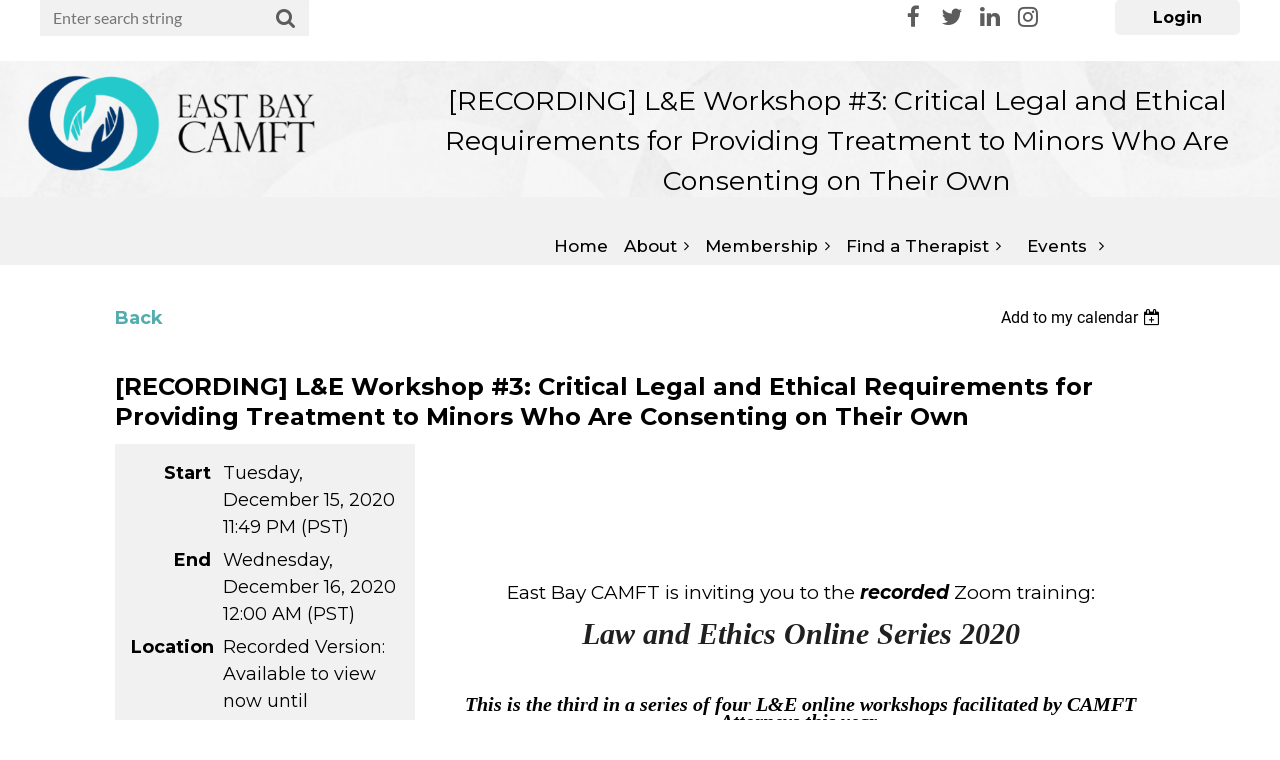

--- FILE ---
content_type: text/html; charset=utf-8
request_url: https://www.eastbaytherapist.org/event-4014759
body_size: 16427
content:
<!DOCTYPE html>
<html lang="en" class="no-js ">
	<head id="Head1">
<meta name="viewport" content="width=device-width, initial-scale=1.0">
<link href="https://www.eastbaytherapist.org/BuiltTheme/casefile_advocate.v3.0/46936346/Styles/combined.css" rel="stylesheet" type="text/css" /><link href="https://www.eastbaytherapist.org/resources/theme/customStyles.css?t=638892397862430000" rel="stylesheet" type="text/css" /><link href="https://www.eastbaytherapist.org/resources/theme/user.css?t=638313687190000000" rel="stylesheet" type="text/css" /><link href="https://live-sf.wildapricot.org/WebUI/built9.11.0-db59b40/scripts/public/react/index-84b33b4.css" rel="stylesheet" type="text/css" /><link href="https://live-sf.wildapricot.org/WebUI/built9.11.0-db59b40/css/shared/ui/shared-ui-compiled.css" rel="stylesheet" type="text/css" /><script type="text/javascript" language="javascript" id="idJavaScriptEnvironment">var bonaPage_BuildVer='9.11.0-db59b40';
var bonaPage_AdminBackendUrl = '/admin/';
var bonaPage_StatRes='https://live-sf.wildapricot.org/WebUI/';
var bonaPage_InternalPageType = { isUndefinedPage : false,isWebPage : false,isAdminPage : false,isDialogPage : false,isSystemPage : true,isErrorPage : false,isError404Page : false };
var bonaPage_PageView = { isAnonymousView : true,isMemberView : false,isAdminView : false };
var WidgetMode = 0;
var bonaPage_IsUserAnonymous = true;
var bonaPage_ThemeVer='46936346638313687190000000638892397862430000'; var bonaPage_ThemeId = 'casefile_advocate.v3.0'; var bonaPage_ThemeVersion = '3.0';
var bonaPage_id='1849359'; version_id='';
if (bonaPage_InternalPageType && (bonaPage_InternalPageType.isSystemPage || bonaPage_InternalPageType.isWebPage) && window.self !== window.top) { var success = true; try { var tmp = top.location.href; if (!tmp) { top.location = self.location; } } catch (err) { try { if (self != top) { top.location = self.location; } } catch (err) { try { if (self != top) { top = self; } success = false; } catch (err) { success = false; } } success = false; } if (!success) { window.onload = function() { document.open('text/html', 'replace'); document.write('<ht'+'ml><he'+'ad></he'+'ad><bo'+'dy><h1>Wrong document context!</h1></bo'+'dy></ht'+'ml>'); document.close(); } } }
try { function waMetricsGlobalHandler(args) { if (WA.topWindow.waMetricsOuterGlobalHandler && typeof(WA.topWindow.waMetricsOuterGlobalHandler) === 'function') { WA.topWindow.waMetricsOuterGlobalHandler(args); }}} catch(err) {}
 try { if (parent && parent.BonaPage) parent.BonaPage.implementBonaPage(window); } catch (err) { }
try { document.write('<style type="text/css"> .WaHideIfJSEnabled, .HideIfJSEnabled { display: none; } </style>'); } catch(err) {}
var bonaPage_WebPackRootPath = 'https://live-sf.wildapricot.org/WebUI/built9.11.0-db59b40/scripts/public/react/';</script><script type="text/javascript" language="javascript" src="https://live-sf.wildapricot.org/WebUI/built9.11.0-db59b40/scripts/shared/bonapagetop/bonapagetop-compiled.js" id="idBonaPageTop"></script><script type="text/javascript" language="javascript" src="https://live-sf.wildapricot.org/WebUI/built9.11.0-db59b40/scripts/public/react/index-84b33b4.js" id="ReactPublicJs"></script><script type="text/javascript" language="javascript" src="https://live-sf.wildapricot.org/WebUI/built9.11.0-db59b40/scripts/shared/ui/shared-ui-compiled.js" id="idSharedJs"></script><script type="text/javascript" language="javascript" src="https://live-sf.wildapricot.org/WebUI/built9.11.0-db59b40/General.js" id=""></script><script type="text/javascript" language="javascript" src="https://www.eastbaytherapist.org/BuiltTheme/casefile_advocate.v3.0/46936346/Scripts/combined.js" id=""></script><title>East Bay CAMFT - [RECORDING]  L&amp;E Workshop #3: Critical Legal and Ethical Requirements for Providing Treatment to Minors Who Are Consenting on Their Own</title>
<meta name="Keywords" content="psychotherapy, east bay, northern california, therapist, MFT, marriage and family therapist, couples therapy, children&#39;s therapy, individual therapy, group therapy, lcsw, mft intern, bbs"/><link rel="preconnect" href="https://fonts.googleapis.com">
<link rel="preconnect" href="https://fonts.gstatic.com" crossorigin>
<link href="https://fonts.googleapis.com/css2?family=Montserrat:ital,wght@0,100;0,200;0,300;0,400;0,500;0,600;0,700;0,800;0,900;1,100;1,200;1,300;1,400;1,500;1,600;1,700;1,800;1,900&display=swap" rel="stylesheet">


<link rel="apple-touch-icon" sizes="180x180" href="/resources/Theme/apple-touch-icon.png">
<link rel="icon" type="image/png" sizes="32x32" href="/resources/Theme/favicon-32x32.png">
<link rel="icon" type="image/png" sizes="16x16" href="/resources/Theme/favicon-16x16.png">
<link rel="manifest" href="/resources/Theme/site.webmanifest">
<link rel="mask-icon" href="/resources/Theme/safari-pinned-tab.svg" color="#5bbad5">
<link rel="shortcut icon" href="/resources/Theme/favicon.ico">
<meta name="msapplication-TileColor" content="#da532c">
<meta name="msapplication-config" content="/resources/Theme/browserconfig.xml">
<meta name="theme-color" content="#ffffff"><link rel="search" type="application/opensearchdescription+xml" title="www.eastbaytherapist.org" href="/opensearch.ashx" /></head>
	<body id="PAGEID_1849359" class="publicContentView LayoutSecondary">
<div class="mLayout layoutMain" id="mLayout">

<div class="mobilePanelContainer">
<div id="id_MobilePanel" data-componentId="MobilePanel" class="WaPlaceHolder WaPlaceHolderMobilePanel" style=""><div style=""><div id="id_fNTbYCK" class="WaGadgetOnly WaGadgetMobilePanel  gadgetStyleNone" style="" data-componentId="fNTbYCK" ><div class="mobilePanel">
	
	<div class="mobilePanelButton buttonMenu" title="Menu">Menu</div>
<div class="mobilePanelButton buttonLogin" title="Log in">Log in</div>
<div class="menuInner">
		<ul class="firstLevel">
<li class=" ">
	<div class="item">
		<a href="https://www.eastbaytherapist.org/" title="Home"><span>Home</span></a>
</div>
</li>
	
<li class=" dir">
	<div class="item">
		<a href="https://www.eastbaytherapist.org/about-sgvcamft" title="About"><span>About</span></a>
<ul class="secondLevel">
<li class=" ">
	<div class="item">
		<a href="https://www.eastbaytherapist.org/page-1849408" title="Gallery"><span>Gallery</span></a>
</div>
</li>
	
<li class=" dir">
	<div class="item">
		<a href="https://www.eastbaytherapist.org/board-of-directors" title="Board of Directors"><span>Board of Directors</span></a>
<ul class="secondLevel">
<li class=" ">
	<div class="item">
		<a href="https://www.eastbaytherapist.org/Join-the-Board" title="Join the Board"><span>Join the Board</span></a>
</div>
</li>
	
<li class=" ">
	<div class="item">
		<a href="https://www.eastbaytherapist.org/presidents-messages" title="President&#39;s Messages"><span>President&#39;s Messages</span></a>
</div>
</li>
	
<li class=" ">
	<div class="item">
		<a href="https://www.eastbaytherapist.org/board-job-descriptions" title="Board Job Descriptions"><span>Board Job Descriptions</span></a>
</div>
</li>
	
<li class=" ">
	<div class="item">
		<a href="https://www.eastbaytherapist.org/committees" title="Committees"><span>Committees</span></a>
</div>
</li>
	
<li class=" ">
	<div class="item">
		<a href="https://www.eastbaytherapist.org/minutes" title="Board Meeting Minutes"><span>Board Meeting Minutes</span></a>
</div>
</li>
	
</ul>
</div>
</li>
	
<li class=" dir">
	<div class="item">
		<a href="https://www.eastbaytherapist.org/sponsorship" title="Corporate Sponsorship"><span>Corporate Sponsorship</span></a>
<ul class="secondLevel">
<li class=" ">
	<div class="item">
		<a href="https://www.eastbaytherapist.org/sponsors" title="sponsors"><span>sponsors</span></a>
</div>
</li>
	
</ul>
</div>
</li>
	
<li class=" ">
	<div class="item">
		<a href="https://www.eastbaytherapist.org/page-1849478" title="Volunteer"><span>Volunteer</span></a>
</div>
</li>
	
<li class=" ">
	<div class="item">
		<a href="https://www.eastbaytherapist.org/chapter-news" title="Chapter News"><span>Chapter News</span></a>
</div>
</li>
	
<li class=" ">
	<div class="item">
		<a href="https://www.eastbaytherapist.org/page-1849471" title="Mission Statement"><span>Mission Statement</span></a>
</div>
</li>
	
<li class=" dir">
	<div class="item">
		<a href="https://www.eastbaytherapist.org/E-Tree-List-Serve" title="E-Tree"><span>E-Tree</span></a>
<ul class="secondLevel">
<li class=" ">
	<div class="item">
		<a href="https://www.eastbaytherapist.org/etree_guidelines" title="Etree Terms and Conditions"><span>Etree Terms and Conditions</span></a>
</div>
</li>
	
</ul>
</div>
</li>
	
<li class=" ">
	<div class="item">
		<a href="https://www.eastbaytherapist.org/page-1849473" title="Code of Ethics"><span>Code of Ethics</span></a>
</div>
</li>
	
<li class=" ">
	<div class="item">
		<a href="https://www.eastbaytherapist.org/page-1849472" title="Code of Conduct"><span>Code of Conduct</span></a>
</div>
</li>
	
<li class=" ">
	<div class="item">
		<a href="https://www.eastbaytherapist.org/bylaws" title="Bylaws &amp; Financials"><span>Bylaws &amp; Financials</span></a>
</div>
</li>
	
<li class=" ">
	<div class="item">
		<a href="https://www.eastbaytherapist.org/resources-hotlines" title="Resources"><span>Resources</span></a>
</div>
</li>
	
<li class=" ">
	<div class="item">
		<a href="https://www.eastbaytherapist.org/contactus" title="Contact "><span>Contact </span></a>
</div>
</li>
	
</ul>
</div>
</li>
	
<li class=" dir">
	<div class="item">
		<a href="https://www.eastbaytherapist.org/membership" title="Membership"><span>Membership</span></a>
<ul class="secondLevel">
<li class=" ">
	<div class="item">
		<a href="https://www.eastbaytherapist.org/Application" title="Application"><span>Application</span></a>
</div>
</li>
	
<li class=" dir">
	<div class="item">
		<a href="https://www.eastbaytherapist.org/member-instructions" title="For Members"><span>For Members</span></a>
<ul class="secondLevel">
<li class=" dir">
	<div class="item">
		<a href="https://www.eastbaytherapist.org/prelicensees" title="Pre-Licensees"><span>Pre-Licensees</span></a>
<ul class="secondLevel">
<li class=" ">
	<div class="item">
		<a href="https://www.eastbaytherapist.org/3000-Hour-Club" title="3000 Hour Club"><span>3000 Hour Club</span></a>
</div>
</li>
	
</ul>
</div>
</li>
	
</ul>
</div>
</li>
	
</ul>
</div>
</li>
	
<li class=" dir">
	<div class="item">
		<a href="https://www.eastbaytherapist.org/therapy_finders" title="Find a Therapist"><span>Find a Therapist</span></a>
<ul class="secondLevel">
<li class=" ">
	<div class="item">
		<a href="https://www.eastbaytherapist.org/therapist-finder" title="Therapist Finder"><span>Therapist Finder</span></a>
</div>
</li>
	
<li class=" ">
	<div class="item">
		<a href="https://www.eastbaytherapist.org/group-therapy-finder" title="Group Therapy Finder"><span>Group Therapy Finder</span></a>
</div>
</li>
	
<li class=" ">
	<div class="item">
		<a href="https://www.eastbaytherapist.org/supervision-finder" title="Supervision Finder"><span>Supervision Finder</span></a>
</div>
</li>
	
<li class=" ">
	<div class="item">
		<a href="https://www.eastbaytherapist.org/community-partner-finder" title="Community Partner Finder"><span>Community Partner Finder</span></a>
</div>
</li>
	
</ul>
</div>
</li>
	
<li class=" dir">
	<div class="item">
		<a href="https://www.eastbaytherapist.org/events" title="Events "><span>Events </span></a>
<ul class="secondLevel">
<li class=" ">
	<div class="item">
		<a href="https://www.eastbaytherapist.org/Calendar" title="Calendar"><span>Calendar</span></a>
</div>
</li>
	
<li class=" ">
	<div class="item">
		<a href="https://www.eastbaytherapist.org/ce-program" title="CE Program"><span>CE Program</span></a>
</div>
</li>
	
<li class=" ">
	<div class="item">
		<a href="https://www.eastbaytherapist.org/Apply-to-be-a-Presenter" title="Apply to be a Presenter"><span>Apply to be a Presenter</span></a>
</div>
</li>
	
<li class=" ">
	<div class="item">
		<a href="https://www.eastbaytherapist.org/eventpolicies" title="Event Policies"><span>Event Policies</span></a>
</div>
</li>
	
</ul>
</div>
</li>
	
</ul>
	</div>

	<div class="loginInner">
<div class="loginContainerForm oAuthIsfalse">
<form method="post" action="https://www.eastbaytherapist.org/Sys/Login" id="id_fNTbYCK_form" class="generalLoginBox"  data-disableInAdminMode="true">
<input type="hidden" name="ReturnUrl" id="id_fNTbYCK_returnUrl" value="">
				<input type="hidden" name="browserData" id="id_fNTbYCK_browserField">
<div class="loginUserName">
<div class="loginUserNameTextBox">
		<input name="email" type="text" maxlength="100" placeholder="Email"  id="id_fNTbYCK_userName" tabindex="1" class="emailTextBoxControl"/>
	</div>
</div><div class="loginPassword">
<div class="loginPasswordTextBox">
		<input name="password" type="password" placeholder="Password" maxlength="50" id="id_fNTbYCK_password" tabindex="2" class="passwordTextBoxControl" autocomplete="off"/>
	</div>
</div> 
    <input id="g-recaptcha-invisible_fNTbYCK" name="g-recaptcha-invisible" value="recaptcha" type="hidden"/> 
    <div id="recapcha_placeholder_fNTbYCK" style="display:none"></div>
    <span id="idReCaptchaValidator_fNTbYCK" errorMessage="Please verify that you are not a robot" style="display:none" validatorType="method" ></span>
    <script>
        $("#idReCaptchaValidator_fNTbYCK").on( "wavalidate", function(event, validationResult) {
            if (grecaptcha.getResponse(widgetId_fNTbYCK).length == 0){
                grecaptcha.execute(widgetId_fNTbYCK);	
                validationResult.shouldStopValidation = true;
                return;
            }

            validationResult.result = true;
        });
  
            var widgetId_fNTbYCK;

            var onloadCallback_fNTbYCK = function() {
                // Renders the HTML element with id 'recapcha_placeholder_fNTbYCK' as a reCAPTCHA widget.
                // The id of the reCAPTCHA widget is assigned to 'widgetId_fNTbYCK'.
                widgetId_fNTbYCK = grecaptcha.render('recapcha_placeholder_fNTbYCK', {
                'sitekey' : '6LfmM_UhAAAAAJSHT-BwkAlQgN0mMViOmaK7oEIV',
                'size': 'invisible',
                'callback': function(){
                    document.getElementById('g-recaptcha-invisible_fNTbYCK').form.submit();
                },
                'theme' : 'light'
            });
        };
    </script>
	
    <script src="https://www.google.com/recaptcha/api.js?onload=onloadCallback_fNTbYCK&render=explicit" async defer></script>

 <div class="loginActionRememberMe">
		<input id="id_fNTbYCK_rememberMe" type="checkbox" name="rememberMe" tabindex="3" class="rememberMeCheckboxControl"/>
		<label for="id_fNTbYCK_rememberMe">Remember me</label>
	</div>
<div class="loginPasswordForgot">
		<a href="https://www.eastbaytherapist.org/Sys/ResetPasswordRequest">Forgot password</a>
	</div>
<div class="loginAction">
	<input type="submit" name="ctl03$ctl02$loginViewControl$loginControl$Login" value="Log in" id="id_fNTbYCK_loginAction" onclick="if (!browserInfo.clientCookiesEnabled()) {alert('Warning: browser cookies disabled. Please enable them to use this website.'); return false;}" tabindex="4" class="loginButton loginButtonControl"/>
</div></form></div>
</div>

</div>

<script type="text/javascript">

jq$(function()
{
	var gadget = jq$('#id_fNTbYCK'),
		menuContainer = gadget.find('.menuInner'),
		loginContainer = gadget.find('.loginInner');

	gadget.find('.buttonMenu').on("click",function()
	{
		menuContainer.toggle();
		loginContainer.hide();
		jq$(this).toggleClass('active');
        jq$('.buttonLogin').removeClass('active');
		return false;
	});

	gadget.find('.buttonLogin').on("click",function()
	{
		loginContainer.toggle();
		menuContainer.hide();
		jq$(this).toggleClass('active');
        jq$('.buttonMenu').removeClass('active');
		return false;
	});

	gadget.find('.mobilePanel').on("click",function(event)
	{
        if( !(jq$(event.target).parents('.loginInner').size() || event.target.className == 'loginInner') )
        {
            menuContainer.hide();
            loginContainer.hide();
            jq$('.buttonLogin').removeClass('active');
            jq$('.buttonMenu').removeClass('active');
        }

        event.stopPropagation();
	});

	jq$('body').on("click",function()
	{
		menuContainer.hide();
		loginContainer.hide();
		jq$('.buttonLogin').removeClass('active');
        jq$('.buttonMenu').removeClass('active');
	});


	// login
	var browserField = document.getElementById('id_fNTbYCK' + '_browserField');

	if (browserField)
	{
		browserField.value = browserInfo.getBrowserCapabilitiesData();
	}

	jq$('#id_fNTbYCK' + '_form').FormValidate();
	jq$('.WaGadgetMobilePanel form').attr('data-disableInAdminMode', 'false');

});

</script></div></div>
</div></div>

		<!-- header zone -->
		<div class="zonePlace zoneHeader1">
<div id="id_Header" data-componentId="Header" class="WaPlaceHolder WaPlaceHolderHeader" style=""><div style=""><div id="id_9EEQlbb" data-componentId="9EEQlbb" class="WaLayoutContainerOnly" style="max-width: 1400px; margin: 0 auto; z-index: 2;"><table cellspacing="0" cellpadding="0" class="WaLayoutTable" style=""><tr data-componentId="9EEQlbb_row" class="WaLayoutRow"><td id="id_5a3HKyq" data-componentId="5a3HKyq" class="WaLayoutItem" style="width:67%;"><div id="id_bdNgBVY" class="WaLayoutPlaceHolder placeHolderContainer" data-componentId="bdNgBVY" style=""><div style=""><div id="id_Y1ZTMaD" class="WaGadgetOnly WaGadgetSiteSearch  searchStyle001" style="" data-componentId="Y1ZTMaD" ><div class="gadgetStyleBody " style=""  data-areaHeight="auto">
<div class="searchBoxOuter alignLeft">
		<div class="searchBox">
<form method="post" action="https://www.eastbaytherapist.org/Sys/Search" id="id_Y1ZTMaD_form" class="generalSearchBox"  data-disableInAdminMode="true">
<span class="searchBoxFieldContainer">
				<input class="searchBoxField" type="text" name="searchString" id="idid_Y1ZTMaD_searchBox" value="" maxlength="300" autocomplete="off" placeholder="Enter search string">
				<a class="searchBoxButton" id="idid_Y1ZTMaD_searchButton">Search</a>
			</span>
<div class="autoSuggestionBox" id="idid_Y1ZTMaD_resultDiv"></div>
</form></div>
	</div>
	<script type="text/javascript">
		(function(){

			function init()
			{
				var model = {};
				model.gadgetId = 'idid_Y1ZTMaD';
				model.searchBoxId = 'idid_Y1ZTMaD_searchBox';
				model.searchBoxButton = 'idid_Y1ZTMaD_searchButton';
				model.resultDivId = 'idid_Y1ZTMaD_resultDiv';
				model.selectedTypes = '7';
				model.searchTemplate = 'https://www.eastbaytherapist.org/Sys/Search?q={0}&types={1}&page={2}';
				model.searchActionUrl = '/Sys/Search/DoSearch';
				model.GoToSearchPageTextTemplate = 'Search for &#39;{0}&#39;';
				model.autoSuggest = true;
				var WASiteSearch = new WASiteSearchGadget(model);
			}

			jq$(document).ready(init);
		}) ();
	</script>
</div>
</div></div></div></td><td style="" data-componentId="5a3HKyq_separator" class="WaLayoutSeparator"><div style="width: inherit;"></div></td><td id="id_TwwvK8H" data-componentId="TwwvK8H" class="WaLayoutItem" style="width:21%;"><div id="id_Pljy2Kt" class="WaLayoutPlaceHolder placeHolderContainer" data-componentId="Pljy2Kt" style=""><div style=""><div id="id_eDjTKFI" class="WaGadgetOnly WaGadgetSocialProfile  socialProfileStyle002" style="" data-componentId="eDjTKFI" ><div class="gadgetStyleBody " style=""  data-areaHeight="auto">
<ul class="orientationHorizontal  alignCenter" >


<li>
				<a href="https://www.facebook.com/ebcamft" title="Facebook" class="Facebook" target="_blank"></a>
			</li>
<li>
				<a href="https://x.com/wildapricot" title="X" class="X" target="_blank"></a>
			</li>
<li>
				<a href="https://www.linkedin.com/company/eastbaytherapist/" title="LinkedIn" class="LinkedIn" target="_blank"></a>
			</li>
<li>
				<a href="https://www.instagram.com/ebcamft/" title="Instagram" class="Instagram" target="_blank"></a>
			</li>
		
</ul>

</div>
</div></div></div></td><td style="" data-componentId="TwwvK8H_separator" class="WaLayoutSeparator"><div style="width: inherit;"></div></td><td id="id_TG9t8Ur" data-componentId="TG9t8Ur" class="WaLayoutItem" style="width:11%;"><div id="id_Iri1AcI" class="WaLayoutPlaceHolder placeHolderContainer" data-componentId="Iri1AcI" style=""><div style=""><div id="id_yGvFvaI" class="WaGadgetOnly WaGadgetLoginForm non-mobile LoginFormStyle001" style="margin-bottom:5px;" data-componentId="yGvFvaI" ><div class="loginContainer alignRight">
  <div class="loginContainerInner">
    <a id="id_yGvFvaI_loginLink" class="loginLink">Log in</a>
    <div id="id_yGvFvaI_loginContainer" class="loginPanel">
      <div class="loginContainerForm oAuthIsfalse">
        <div class="loginContainerFormInner">
          <form method="post" action="https://www.eastbaytherapist.org/Sys/Login" id="id_yGvFvaI_form" class="generalLoginBox"  data-disableInAdminMode="true">
<input type="hidden" name="ReturnUrl" id="id_yGvFvaI_returnUrl" value="">
            <input type="hidden" name="CurrentUrl" id="id_yGvFvaI_currentUrl" value="/event-4014759">
            <input type="hidden" name="browserData" id="id_yGvFvaI_browserField">
            <div class="loginUserName">
<div class="loginUserNameTextBox">
		<input name="email" type="text" maxlength="100" placeholder="Email"  id="id_yGvFvaI_userName" tabindex="1" class="emailTextBoxControl"/>
	</div>
</div><div class="loginPassword">
    <div class="loginPasswordTextBox">
		<div class="password-wrapper">
			<input 
				name="password" 
				type="password" 
placeholder="Password" 
				maxlength="50" 
				id="id_yGvFvaI_password" 
				tabindex="2" 
				class="passwordTextBoxControl" 
				autocomplete="off"
			/>
			<i class="fa fa-eye-slash toggle-password" toggle="#id_yGvFvaI_password"></i>
		</div>
    </div>
</div>
<script>
  if (!window.__passwordToggleInitialized) {
    window.__passwordToggleInitialized = true;

    $(document).ready(function () {
      $('.toggle-password').each(function () {
        const $icon = $(this);
        const selector = $icon.attr('toggle');
        if (!selector) return;

        const $input = selector.startsWith('#') ? $(selector) : $('#' + selector);
        if (!$input.length) return;

        $icon.on('click', function () {
          try {
            const inputEl = $input[0];
            const currentType = inputEl.getAttribute('type');

            if (currentType === 'password') {
              inputEl.setAttribute('type', 'text');
              $icon.removeClass('fa-eye-slash').addClass('fa-eye');
            } else {
              inputEl.setAttribute('type', 'password');
              $icon.removeClass('fa-eye').addClass('fa-eye-slash');
            }
          } catch (err) {
            console.warn('Password toggle error:', err.message);
          }
        });
      });
    });
  }
</script>
	  
             
    <input id="g-recaptcha-invisible_yGvFvaI" name="g-recaptcha-invisible" value="recaptcha" type="hidden"/> 
    <div id="recapcha_placeholder_yGvFvaI" style="display:none"></div>
    <span id="idReCaptchaValidator_yGvFvaI" errorMessage="Please verify that you are not a robot" style="display:none" validatorType="method" ></span>
    <script>
        $("#idReCaptchaValidator_yGvFvaI").on( "wavalidate", function(event, validationResult) {
            if (grecaptcha.getResponse(widgetId_yGvFvaI).length == 0){
                grecaptcha.execute(widgetId_yGvFvaI);	
                validationResult.shouldStopValidation = true;
                return;
            }

            validationResult.result = true;
        });
  
            var widgetId_yGvFvaI;

            var onloadCallback_yGvFvaI = function() {
                // Renders the HTML element with id 'recapcha_placeholder_yGvFvaI' as a reCAPTCHA widget.
                // The id of the reCAPTCHA widget is assigned to 'widgetId_yGvFvaI'.
                widgetId_yGvFvaI = grecaptcha.render('recapcha_placeholder_yGvFvaI', {
                'sitekey' : '6LfmM_UhAAAAAJSHT-BwkAlQgN0mMViOmaK7oEIV',
                'size': 'invisible',
                'callback': function(){
                    document.getElementById('g-recaptcha-invisible_yGvFvaI').form.submit();
                },
                'theme' : 'light'
            });
        };
    </script>
	
    <script src="https://www.google.com/recaptcha/api.js?onload=onloadCallback_yGvFvaI&render=explicit" async defer></script>

  
      <div class="loginActionRememberMe">
		<input id="id_yGvFvaI_rememberMe" type="checkbox" name="rememberMe" tabindex="3" class="rememberMeCheckboxControl"/>
		<label for="id_yGvFvaI_rememberMe">Remember me</label>
	</div>
<div class="loginAction">
	<input type="submit" name="ctl03$ctl02$loginViewControl$loginControl$Login" value="Log in" id="id_yGvFvaI_loginAction" onclick="if (!WA.isWidgetMode && !browserInfo.clientCookiesEnabled()) {alert('Warning: browser cookies disabled. Please enable them to use this website.'); return false;}" tabindex="4" class="loginButton loginButtonControl"/>
</div><div class="loginPasswordForgot">
		<a rel="nofollow" href="https://www.eastbaytherapist.org/Sys/ResetPasswordRequest">Forgot password</a>
	</div>
</form></div>
      </div>
    </div>
  </div>
</div>
<script>
  jq$(function() {
    var gadgetId = jq$('#id_yGvFvaI'),
        containerBox = gadgetId.find('.loginPanel'),
        loginLink = gadgetId.find('.loginLink'),
        transitionTime = 300;

    containerBox.isOpening = false;

    loginLink.on('click', function(e) {
      if (containerBox.css("visibility") == 'visible') {
        loginLink.removeClass('hover');
        containerBox.animate({ 'opacity': '0' }, transitionTime, function() {
          containerBox.css('visibility','hidden');
          containerBox.css('display','none');
        });
      } else {
        loginLink.addClass('hover');
        containerBox.isOpening = true;
        containerBox.css('display','block');
        containerBox.css('visibility','visible');
        containerBox.animate({ 'opacity': '1' }, transitionTime, function() {
          containerBox.isOpening = false;
        });
      }
    });

    containerBox.on('click', function(e) { e.stopPropagation(); });

    jq$('body').on('click',function() {
      if (containerBox.css("visibility") == 'visible' && !containerBox.isOpening) {
        loginLink.removeClass('hover');
        containerBox.animate({ 'opacity': '0' }, transitionTime, function() {
          containerBox.css('visibility','hidden');
          containerBox.css('display','none');
        });
      }
    });

    var browserField = document.getElementById('id_yGvFvaI' + '_browserField');

    if (browserField) {
      browserField.value = browserInfo.getBrowserCapabilitiesData();
    }

    jq$('#id_yGvFvaI' + '_form').FormValidate();
    jq$('.WaGadgetLoginForm form').attr('data-disableInAdminMode', 'false');
  });
</script>
</div></div></div></td></tr></table> </div></div>
</div></div>
		<div class="zonePlace zoneHeader2">
<div id="id_Header1" data-componentId="Header1" class="WaPlaceHolder mobileText WaPlaceHolderHeader1" style="background-image:url(&#39;/resources/Theme/subhead-bg.png&#39;);background-repeat:no-repeat;background-position:center top;background-size:100% auto;background-color:#F1F1F1;"><div style="margin-bottom: 0px;padding-top:0px;padding-right:0px;padding-bottom:0px;padding-left:0px;"><div id="id_m5cRx4b" data-componentId="m5cRx4b" class="WaLayoutContainerOnly" style="margin-top:0px;margin-right:0px;margin-bottom:0px;margin-left:0px;"><table cellspacing="0" cellpadding="0" class="WaLayoutTable" style=""><tr data-componentId="m5cRx4b_row" class="WaLayoutRow"><td id="id_YashHbp" data-componentId="YashHbp" class="WaLayoutItem" style="width:32%;"><div id="id_fe8BzAc" class="WaLayoutPlaceHolder placeHolderContainer" data-componentId="fe8BzAc" style=""><div style="padding-top:0px;padding-right:0px;padding-bottom:0px;padding-left:0px;"><div id="id_v3arXTM" class="WaGadgetOnly WaGadgetContent  gadgetStyleNone" style="" data-componentId="v3arXTM" ><div class="gadgetStyleBody gadgetContentEditableArea" style="" data-editableArea="0" data-areaHeight="auto">
<p><img src="/resources/Pictures/eb-logo-tranparent.png" alt="" title="" border="0" style="margin: 0px 30px 0px 0px;" width="300" height="122"><br></p></div>
</div></div></div></td><td style="" data-componentId="YashHbp_separator" class="WaLayoutSeparator"><div style="width: inherit;"></div></td><td id="id_8EeZkMz" data-componentId="8EeZkMz" class="WaLayoutItem" style="width:68%;"><div id="id_lXbGMJU" class="WaLayoutPlaceHolder placeHolderContainer" data-componentId="lXbGMJU" style=""><div style="padding-top:0px;padding-right:0px;padding-bottom:0px;padding-left:0px;"><div id="id_ksVBVSs" class="WaGadgetFirst WaGadgetBreadcrumbs pageTitle gadgetStyleNone" style="text-align: center;margin-top:0px;margin-right:0px;margin-bottom:0px;margin-left:0px;" data-componentId="ksVBVSs" ><div class="gadgetStyleBody " style="padding-top:20px;padding-right:0px;padding-bottom:0px;padding-left:0px;"  data-areaHeight="auto">
<ul>
<li><a href="https://www.eastbaytherapist.org/">Home</a></li>
<li class="last">[RECORDING]  L&amp;E Workshop #3: Critical Legal and Ethical Requirements for Providing Treatment to Minors Who Are Consenting on Their Own</li>
</ul>
</div>
</div><div id="id_6NfRKGL" class="WaGadgetLast WaGadgetMenuHorizontal  HorizontalMenuStyle001" style="margin-top:10px;margin-right:0px;margin-bottom:0px;margin-left:0px;" data-componentId="6NfRKGL" ><div class="stickyMenu">
	<div class="menuBackground"></div>
	<div class="menuInner">
		<ul class="firstLevel">
<li class=" ">
	<div class="item">
		<a href="https://www.eastbaytherapist.org/" title="Home"><span>Home</span></a>
</div>
</li>
	
<li class=" dir">
	<div class="item">
		<a href="https://www.eastbaytherapist.org/about-sgvcamft" title="About"><span>About</span></a>
<ul class="secondLevel">
<li class=" ">
	<div class="item">
		<a href="https://www.eastbaytherapist.org/page-1849408" title="Gallery"><span>Gallery</span></a>
</div>
</li>
	
<li class=" dir">
	<div class="item">
		<a href="https://www.eastbaytherapist.org/board-of-directors" title="Board of Directors"><span>Board of Directors</span></a>
<ul class="secondLevel">
<li class=" ">
	<div class="item">
		<a href="https://www.eastbaytherapist.org/Join-the-Board" title="Join the Board"><span>Join the Board</span></a>
</div>
</li>
	
<li class=" ">
	<div class="item">
		<a href="https://www.eastbaytherapist.org/presidents-messages" title="President&#39;s Messages"><span>President&#39;s Messages</span></a>
</div>
</li>
	
<li class=" ">
	<div class="item">
		<a href="https://www.eastbaytherapist.org/board-job-descriptions" title="Board Job Descriptions"><span>Board Job Descriptions</span></a>
</div>
</li>
	
<li class=" ">
	<div class="item">
		<a href="https://www.eastbaytherapist.org/committees" title="Committees"><span>Committees</span></a>
</div>
</li>
	
<li class=" ">
	<div class="item">
		<a href="https://www.eastbaytherapist.org/minutes" title="Board Meeting Minutes"><span>Board Meeting Minutes</span></a>
</div>
</li>
	
</ul>
</div>
</li>
	
<li class=" dir">
	<div class="item">
		<a href="https://www.eastbaytherapist.org/sponsorship" title="Corporate Sponsorship"><span>Corporate Sponsorship</span></a>
<ul class="secondLevel">
<li class=" ">
	<div class="item">
		<a href="https://www.eastbaytherapist.org/sponsors" title="sponsors"><span>sponsors</span></a>
</div>
</li>
	
</ul>
</div>
</li>
	
<li class=" ">
	<div class="item">
		<a href="https://www.eastbaytherapist.org/page-1849478" title="Volunteer"><span>Volunteer</span></a>
</div>
</li>
	
<li class=" ">
	<div class="item">
		<a href="https://www.eastbaytherapist.org/chapter-news" title="Chapter News"><span>Chapter News</span></a>
</div>
</li>
	
<li class=" ">
	<div class="item">
		<a href="https://www.eastbaytherapist.org/page-1849471" title="Mission Statement"><span>Mission Statement</span></a>
</div>
</li>
	
<li class=" dir">
	<div class="item">
		<a href="https://www.eastbaytherapist.org/E-Tree-List-Serve" title="E-Tree"><span>E-Tree</span></a>
<ul class="secondLevel">
<li class=" ">
	<div class="item">
		<a href="https://www.eastbaytherapist.org/etree_guidelines" title="Etree Terms and Conditions"><span>Etree Terms and Conditions</span></a>
</div>
</li>
	
</ul>
</div>
</li>
	
<li class=" ">
	<div class="item">
		<a href="https://www.eastbaytherapist.org/page-1849473" title="Code of Ethics"><span>Code of Ethics</span></a>
</div>
</li>
	
<li class=" ">
	<div class="item">
		<a href="https://www.eastbaytherapist.org/page-1849472" title="Code of Conduct"><span>Code of Conduct</span></a>
</div>
</li>
	
<li class=" ">
	<div class="item">
		<a href="https://www.eastbaytherapist.org/bylaws" title="Bylaws &amp; Financials"><span>Bylaws &amp; Financials</span></a>
</div>
</li>
	
<li class=" ">
	<div class="item">
		<a href="https://www.eastbaytherapist.org/resources-hotlines" title="Resources"><span>Resources</span></a>
</div>
</li>
	
<li class=" ">
	<div class="item">
		<a href="https://www.eastbaytherapist.org/contactus" title="Contact "><span>Contact </span></a>
</div>
</li>
	
</ul>
</div>
</li>
	
<li class=" dir">
	<div class="item">
		<a href="https://www.eastbaytherapist.org/membership" title="Membership"><span>Membership</span></a>
<ul class="secondLevel">
<li class=" ">
	<div class="item">
		<a href="https://www.eastbaytherapist.org/Application" title="Application"><span>Application</span></a>
</div>
</li>
	
<li class=" dir">
	<div class="item">
		<a href="https://www.eastbaytherapist.org/member-instructions" title="For Members"><span>For Members</span></a>
<ul class="secondLevel">
<li class=" dir">
	<div class="item">
		<a href="https://www.eastbaytherapist.org/prelicensees" title="Pre-Licensees"><span>Pre-Licensees</span></a>
<ul class="secondLevel">
<li class=" ">
	<div class="item">
		<a href="https://www.eastbaytherapist.org/3000-Hour-Club" title="3000 Hour Club"><span>3000 Hour Club</span></a>
</div>
</li>
	
</ul>
</div>
</li>
	
</ul>
</div>
</li>
	
</ul>
</div>
</li>
	
<li class=" dir">
	<div class="item">
		<a href="https://www.eastbaytherapist.org/therapy_finders" title="Find a Therapist"><span>Find a Therapist</span></a>
<ul class="secondLevel">
<li class=" ">
	<div class="item">
		<a href="https://www.eastbaytherapist.org/therapist-finder" title="Therapist Finder"><span>Therapist Finder</span></a>
</div>
</li>
	
<li class=" ">
	<div class="item">
		<a href="https://www.eastbaytherapist.org/group-therapy-finder" title="Group Therapy Finder"><span>Group Therapy Finder</span></a>
</div>
</li>
	
<li class=" ">
	<div class="item">
		<a href="https://www.eastbaytherapist.org/supervision-finder" title="Supervision Finder"><span>Supervision Finder</span></a>
</div>
</li>
	
<li class=" ">
	<div class="item">
		<a href="https://www.eastbaytherapist.org/community-partner-finder" title="Community Partner Finder"><span>Community Partner Finder</span></a>
</div>
</li>
	
</ul>
</div>
</li>
	
<li class=" dir">
	<div class="item">
		<a href="https://www.eastbaytherapist.org/events" title="Events "><span>Events </span></a>
<ul class="secondLevel">
<li class=" ">
	<div class="item">
		<a href="https://www.eastbaytherapist.org/Calendar" title="Calendar"><span>Calendar</span></a>
</div>
</li>
	
<li class=" ">
	<div class="item">
		<a href="https://www.eastbaytherapist.org/ce-program" title="CE Program"><span>CE Program</span></a>
</div>
</li>
	
<li class=" ">
	<div class="item">
		<a href="https://www.eastbaytherapist.org/Apply-to-be-a-Presenter" title="Apply to be a Presenter"><span>Apply to be a Presenter</span></a>
</div>
</li>
	
<li class=" ">
	<div class="item">
		<a href="https://www.eastbaytherapist.org/eventpolicies" title="Event Policies"><span>Event Policies</span></a>
</div>
</li>
	
</ul>
</div>
</li>
	
</ul>
	</div>
</div>

<script type="text/javascript">
	jq$(function() {
		WebFont.load({
			custom: {
				families: ['Lato', 'Lato']
			},
			active: function(){
				resizeMenu();
			}
		});

		var gadgetHorMenu = jq$('#id_6NfRKGL'),
			gadgetHorMenuContainer = gadgetHorMenu.find('.menuInner'),
			firstLevelMenu = gadgetHorMenu.find('ul.firstLevel'),
			holderInitialMenu = firstLevelMenu.children(),
			outsideItems = null,
			phantomElement = '<li class="phantom"><div class="item"><a href="#"><span>&#x2261;</span></a><ul class="secondLevel"></ul></div></li>',
			placeHolder = gadgetHorMenu.parents('.WaLayoutPlaceHolder'),
			placeHolderId = placeHolder && placeHolder.attr('data-componentId'),
			mobileState = false,
			isTouchSupported = !!(('ontouchstart' in window) || (window.DocumentTouch && document instanceof DocumentTouch) || (navigator.msPointerEnabled && navigator.msMaxTouchPoints));


		function resizeMenu()
		{
			var i,
				len,
				fitMenuWidth = 0,
				menuItemPhantomWidth = 80;

			firstLevelMenu.html(holderInitialMenu).removeClass('adapted').css({ width: 'auto' }); // restore initial menu

			if (firstLevelMenu.width() > gadgetHorMenuContainer.width()) { // if menu oversize
				menuItemPhantomWidth = firstLevelMenu.addClass('adapted').append(phantomElement).children('.phantom').width();

				for (i = 0, len = holderInitialMenu.size(); i <= len; i++) {
					fitMenuWidth += jq$(holderInitialMenu.get(i)).width();

					if (fitMenuWidth + menuItemPhantomWidth > gadgetHorMenuContainer.width()) {
						outsideItems = firstLevelMenu.children(':gt('+(i-1)+'):not(.phantom)').remove();
						firstLevelMenu.find('.phantom > .item > ul').append( outsideItems);
						gadgetHorMenuContainer.css('overflow','visible');
						break;
					}
				}
				gadgetHorMenu.find('.phantom > .item > a').click(function() { return false; });
			}

			disableFirstTouch();

			firstLevelMenu.css('width', ''); // restore initial menu width
			firstLevelMenu.children().removeClass('last-child').eq(-1).addClass('last-child'); // add last-child mark
		}

		jq$(window).resize(function() {
			resizeMenu();
		});

		jq$(window).bind('mousewheel', function(event) {
			if (event.originalEvent.wheelDelta >= 0) {
				resizeMenu();
			}
		});

		function onLayoutColumnResized(sender, args) {
			args = args || {};

			if (placeHolderId && (placeHolderId == args.leftColPlaceHolderId || placeHolderId == args.rightColPlaceHolderId)) {
				resizeMenu();
			}
		}

		function onSidebarResized() {
			resizeMenu();
		}

		BonaPage.addPageStateHandler(BonaPage.PAGE_PARSED, function() { WA.Gadgets.LayoutColumnResized.addHandler(onLayoutColumnResized); });
		BonaPage.addPageStateHandler(BonaPage.PAGE_UNLOADED, function() { WA.Gadgets.LayoutColumnResized.removeHandler(onLayoutColumnResized); });
		BonaPage.addPageStateHandler(BonaPage.PAGE_PARSED, function() { WA.Gadgets.SidebarResized.addHandler(onSidebarResized); });
		BonaPage.addPageStateHandler(BonaPage.PAGE_UNLOADED, function() { WA.Gadgets.SidebarResized.removeHandler(onSidebarResized); });

        function disableFirstTouch()
        {
          if (!isTouchSupported) return;

          jq$('#id_6NfRKGL').find('.menuInner li.dir > .item > a').on('click', function(event) {
            if (!this.touchCounter)
              this.touchCounter = 0;

            if (this.touchCounter >= 1) {
              this.touchCounter = 0;
              return true;
            }

            this.touchCounter++;

            if (!mobileState) {
              WA.stopEventDefault(event);
            }
          });

          jq$('#id_6NfRKGL').find('.menuInner li.dir > .item > a').on('mouseout', function(event) {
            if (!this.touchCounter)
              this.touchCounter = 0;
            this.touchCounter = 0;
          });
        }

        disableFirstTouch();

	});
</script></div></div></div></td></tr></table> </div></div>
</div></div>
		<div class="zonePlace zoneHeader3">
</div>
		<!-- /header zone -->

<!-- content zone -->
	<div class="zonePlace zoneContent">
<div id="id_Content" data-componentId="Content" class="WaPlaceHolder mobileText WaPlaceHolderContent" style=""><div style="max-width: 1080px; margin: 0 auto;"><div id="idEventPageContainer" class="WaCustomLayoutContainerOnly functionalPageContainer" data-componentId="MfKBUDl" style=""><div class='functionalPageNameContainer' id='idEventRegistrationContainer'>
  <div class="functionalPageContentOuterContainer">
    <div class="cornersContainer">
      <div class="topCorners">
        <div class="c1"></div>
        <div class="c2"></div>
        <div class="c3"></div>
        <div class="c4"></div>
        <div class="c5"></div>
        <!--[if gt IE 6]><!-->
        <div class="r1">
          <div class="r2">
            <div class="r3">
              <div class="r4">
                <div class="r5"></div>
              </div>
            </div>
          </div>
        </div>
        <!--<![endif]--></div>
    </div>
    <div  class="functionalPageContentContainer">
      <div class="d1">
        <div class="d2">
          <div class="d3">
            <div class="d4">
              <div class="d5">
                <div class="d6">
                  <div class="d7">
                    <div class="d8">
                      <div class="d9">
                        <div class="inner"><div id="id_NXlP23x" class="WaCustomLayoutPlaceHolder placeHolderContainer inner" data-componentId="NXlP23x" style=""><div style=""><div id="" class="WaGadgetOnly WaGadgetEvents  gadgetStyleNone WaGadgetEventsStateDetails" style="" data-componentId="M2H3chG" >



<form method="post" action="" id="form">
<div class="aspNetHidden">
<input type="hidden" name="__VIEWSTATE" id="__VIEWSTATE" value="uVBON1b+nrmVzYPNAPZQtbc7yBiRM0XSxbV7mdqfc11G8y9L+RZOR2y7++wiWcLa/sVooJ7Q2XdmO1cw7YYQHJd96iFH7kJNWjQRRl5AXU7+ZyDlm2nWUCwFh9E034cawtosdJ/vevVhafkQ25ZaMRIbLuRDksTY8EIFyTPNONmwGNteiKTc1qXWOW79IMwc/3XdEMv3T1Ul3DfrKfxAsWnAOZpzErzeKRBApzi/SzavB0NadwYSU0YIxnmtDmcYAo1Dx2FQ38Ol38TVRbpOMc+H2jNqX8TUTjveka2lpsWFJFvA" />
</div>

    
    <input type="hidden" name="FunctionalBlock1$contentModeHidden" id="FunctionalBlock1_contentModeHidden" value="1" />



       
  <div id="idEventsTitleMainContainer" class="pageTitleOuterContainer">
    <div id="idEventBackContainer" class="pageBackContainer">
      <a id="FunctionalBlock1_ctl00_eventPageViewBase_ctl00_ctl00_back" class="eventBackLink" href="javascript: history.back();">Back</a>
    </div>
      
    <div id="idEventViewSwitcher" class="pageViewSwitcherOuterContainer">
      
<div class="cornersContainer"><div class="topCorners"><div class="c1"></div><div class="c2"></div><div class="c3"></div><div class="c4"></div><div class="c5"></div></div></div>
  <div class="pageViewSwitcherContainer"><div class="d1"><div class="d2"><div class="d3"><div class="d4"><div class="d5"><div class="d6"><div class="d7"><div class="d8"><div class="d9"><div class="inner">
    <div id="init-add-event-to-calendar-dropdown-4014759" class="semantic-ui" style="color: inherit; background: transparent;"></div>
    <script>
      function initAddEventToCalendarDropDown4014759()
      {
        if (typeof window.initAddEventToCalendarDropDown !== 'function') { return; }
      
        const domNodeId = 'init-add-event-to-calendar-dropdown-4014759';
        const event = {
          id: '4014759',
          title: '[RECORDING]  L&amp;E Workshop #3: Critical Legal and Ethical Requirements for Providing Treatment to Minors Who Are Consenting on Their Own',
          description: '                       East Bay CAMFT is inviting you to the recorded Zoom training:                                                                                                                                                                                                                                                                                                                                        Law and Ethics Online Series 2020                                          This is the third in a series of four L&amp;amp;E online workshops facilitated by CAMFT Attorneys this year.                                        Each of the four workshops stands alone and provides 1.5 CEUs. If you attend all 4 of them, you can earn all 6 Law and Ethics CEUs required for renewing your license.                                                                                                                                                           Critical Legal and Ethical Requirements for Providing Treatment to Minors Who Are Consenting on Their Own                                                                         Presented by Bradley J. Muldrow, Esq                                         1.5 CEUs Offered                                      [Original Live Webinar was on October 9, 2020]                                        RECORDED VERSION ONLY                                          (AVAILABLE FOR VIEWING NOW THROUGH DECEMBER 15TH)                                                                                  EB CAMFT Members: $10,  Non-Members: $20                                                                                                                                                    **Directions and links to view the presentation, test, and evaluation will be provided in your registration confirmation email.**                                                                                                                                                                                                                                                                                                                                                                                                                                                                                                                                                                                                                                                                                                                                                                                                  Bradley J. Muldrow, Esq.                              Staff Attorney at CAMFT                              Resume                                                              Educational Goals                                This presentation covers critical legal requirements and clinical considerations for providing treatment via minor&amp;#39;s consent under Family Code Section 6924 and Health and Safety Code Section 124260. This presentation will help therapists understand the primary legal rules governing the provision of treatment via minor&amp;#39;s consent.                              Measurable Learning Objectives                              Upon completion of this workshop, attendees will be able to:                                  * Understand key legal and clinical considerations for treating minors via minor&amp;#39;s consent.                                      * Understand key issues to document when providing treatment via minor&amp;#39;s consent.                                                           Presentation Outline                              A. Introduction                              B. Legal Considerations                                   *                                Family Code Section 6924                                      *                                    Requirements                                                                                                                                         *                                Health and Safety Code Section 124260                                      *                                    Requirements                                                                             *                                    Parent Notification Rules                                                                             *                                    Supervisor Notification Rules (for Trainees)                                                                             *                                    Payment Considerations                                                                             *                                    Considerations for Interdisciplinary Treatment Facilities                                                                                                                                                              C. Clinical Considerations                                  *                                General Considerations                                                                      *                                Records Requests from Parents and Guardians                                                                                                                          CEU Certificates                              Course Completion certificates will be awarded at the end of each course in exchange, on the following Monday after your course completion (Please check your registration email for directions). Each course meets the qualifications for 1.5 hours of continuing education credit for LMFT’s, LCSW’s, LPCC’s and LEP’s as required by the California Board of Behavioral Sciences.                              EB CAMFT (CEU provider # 052488) IS APPROVED BY THE CALIFORNIA ASSOCIATION OF MARRIAGE AND FAMILY THERAPISTS TO SPONSOR CONTINUING EDUCATION FOR LMFT’S, LCSW’S, LPCC’S AND LEP’S. EAST BAY CAMFT MAINTAINS RESPONSIBILITY FOR THE PROGRAM AND ALL ITS CONTENT.                                                              General information, special needs, ADA accommodations, or grievances:                                Please contact Aliss Wang at alisswangtherapy@gmail.com.  You will receive a response within 48 hours (unless unusual circumstances prevail).  Note: Deadline for requesting ADA accommodations is two weeks prior to the workshop so that we may have time to properly accommodate you.                              ***IMPORTANT REFUND/CANCELLATION POLICY**  No refunds for cancellations, or for failure to watch the recorded event prior to the viewing deadline, December 15, 2020.  Unused funds cannot be applied to future workshops. NO EXCEPTIONS.  If the event is cancelled for any reason, you will receive a full refund.                                                                                                                                                                                                                                                                                                                                                                                                                                                                                                                                                                                                                                                                                                                                                                                                                                                                                                                                                                                                                                           '.replace(/\r+/g, ''),
          location: 'Recorded Version: Available to view now until December 15, 2020',
          url: window.location.href,
          allDay: 'True' === 'False',
          start: '2020-12-16T07:49:00Z', 
          end: '2020-12-16T08:00:00Z',
          sessions: [{"title":"[RECORDING]  L&amp;E Workshop #3: Critical Legal and Ethical Requirements for Providing Treatment to Minors Who Are Consenting on Their Own","start":"2020-12-16T07:49:00Z","end":"2020-12-16T08:00:00Z","allDay":false}]
        };
      
        window.initAddEventToCalendarDropDown(event, domNodeId);
      }    
    
      window.BonaPage.addPageStateHandler(window.BonaPage.PAGE_PARSED, initAddEventToCalendarDropDown4014759);

    </script>
  </div></div></div></div></div></div></div></div></div></div></div>
<div class="cornersContainer"><div class="bottomCorners"><div class="c5"></div><div class="c4"></div><div class="c3"></div><div class="c2"></div><div class="c1"></div></div></div>

    </div>
    <div class="pageTitleContainer eventsTitleContainer">
      <h1 class="pageTitle SystemPageTitle">
        [RECORDING]  L&amp;E Workshop #3: Critical Legal and Ethical Requirements for Providing Treatment to Minors Who Are Consenting on Their Own
      </h1>
    </div>
  </div>
      

      


<div class="boxOuterContainer boxBaseView"><div class="cornersContainer"><div class="topCorners"><div class="c1"></div><div class="c2"></div><div class="c3"></div><div class="c4"></div><div class="c5"></div><!--[if gt IE 6]><!--><div class="r1"><div class="r2"><div class="r3"><div class="r4"><div class="r5"></div></div></div></div></div><!--<![endif]--></div></div><div  class="boxContainer"><div class="d1"><div class="d2"><div class="d3"><div class="d4"><div class="d5"><div class="d6"><div class="d7"><div class="d8"><div class="d9"><div class="inner">
      
    <div class="boxBodyOuterContainer"><div class="cornersContainer"><div class="topCorners"><div class="c1"></div><div class="c2"></div><div class="c3"></div><div class="c4"></div><div class="c5"></div><!--[if gt IE 6]><!--><div class="r1"><div class="r2"><div class="r3"><div class="r4"><div class="r5"></div></div></div></div></div><!--<![endif]--></div></div><div  class="boxBodyContainer"><div class="d1"><div class="d2"><div class="d3"><div class="d4"><div class="d5"><div class="d6"><div class="d7"><div class="d8"><div class="d9"><div class="inner">
          
        <div class="boxBodyInfoOuterContainer boxBodyInfoViewFill"><div class="cornersContainer"><div class="topCorners"><div class="c1"></div><div class="c2"></div><div class="c3"></div><div class="c4"></div><div class="c5"></div><!--[if gt IE 6]><!--><div class="r1"><div class="r2"><div class="r3"><div class="r4"><div class="r5"></div></div></div></div></div><!--<![endif]--></div></div><div  class="boxBodyInfoContainer"><div class="d1"><div class="d2"><div class="d3"><div class="d4"><div class="d5"><div class="d6"><div class="d7"><div class="d8"><div class="d9"><div class="inner">
              
            

<div class="boxInfoContainer">
  <ul class="boxInfo">
    <li class="eventInfoStartDate">
      <label class="eventInfoBoxLabel">Start</label>
      <div class="eventInfoBoxValue"><strong>Tuesday, December 15, 2020</strong></div>
    </li>
    <li id="FunctionalBlock1_ctl00_eventPageViewBase_ctl00_ctl00_eventInfoBox_startTimeLi" class="eventInfoStartTime">
      <label class="eventInfoBoxLabel">&nbsp;</label>
      <div class="eventInfoBoxValue"><span><div id="FunctionalBlock1_ctl00_eventPageViewBase_ctl00_ctl00_eventInfoBox_startTimeLocalizePanel" client-tz-item="America/Los_Angeles" client-tz-formatted=" (PST)">
	11:49 PM
</div></span></div>
    </li>
    <li id="FunctionalBlock1_ctl00_eventPageViewBase_ctl00_ctl00_eventInfoBox_endDateLi" class="eventInfoEndDate">
      <label class="eventInfoBoxLabel">End</label>
      <div class="eventInfoBoxValue"><span>Wednesday, December 16, 2020</span></div>
    </li>
    <li id="FunctionalBlock1_ctl00_eventPageViewBase_ctl00_ctl00_eventInfoBox_endTimeLi" class="eventInfoEndTime">
      <label class="eventInfoBoxLabel">&nbsp;</label>
      <div class="eventInfoBoxValue"><span><div id="FunctionalBlock1_ctl00_eventPageViewBase_ctl00_ctl00_eventInfoBox_endTimeLocalizePanel" client-tz-item="America/Los_Angeles" client-tz-formatted=" (PST)">
	12:00 AM
</div></span></div>
    </li>
    
    
    <li id="FunctionalBlock1_ctl00_eventPageViewBase_ctl00_ctl00_eventInfoBox_locationLi" class="eventInfoLocation">
      <label class="eventInfoBoxLabel">Location</label>
      <div class="eventInfoBoxValue"><span>Recorded Version: Available to view now until December 15, 2020</span></div>
    </li>
    
    
  </ul>
</div>

            
<div class="registrationInfoContainer">
  
    <h4 id="idRegistrationInfo" class="infoTitle">Registration</h4>
    <div class="infoText"></div>
  
  
    <ul class="registrationInfo">
  
    <li id="FunctionalBlock1_ctl00_eventPageViewBase_ctl00_ctl00_eventRegistrationTypesView_registrationTypesRepeater_ctl01_regTypeLi">
      <label class="regTypeLiLabel">
        <strong>
          2020 Board of Directors
        </strong>
        
        <img id="FunctionalBlock1_ctl00_eventPageViewBase_ctl00_ctl00_eventRegistrationTypesView_registrationTypesRepeater_ctl01_imgRegistrationCodeRequired" title="Registration code required" class="imgRegCodeRequired" src="/Admin/html_res/images/lock.gif" />
      </label>
      <div class="regTypeLiValue">
        <span class="regTypeLiValueSpan">
          
        </span>
      </div>
    </li>
  
    <li id="FunctionalBlock1_ctl00_eventPageViewBase_ctl00_ctl00_eventRegistrationTypesView_registrationTypesRepeater_ctl02_regTypeLi" class="disabled" title="Available from Friday, October 09, 2020 through Tuesday, December 15, 2020
Available for: 1 Clinical (LMFT), 4 Affiliate Professional, 2 Prelicensed Associate (AMFT), 3 Prelicensed Student / Pre-Associate (in MFT Program), 7 Retired, 5 Community Partner
">
      <label class="regTypeLiLabel">
        <strong>
          EB CAMFT Members: View Recorded Presentation – $10.00
        </strong>
        
        
      </label>
      <div class="regTypeLiValue">
        <span class="regTypeLiValueSpan">
          
        </span>
      </div>
    </li>
  
    <li id="FunctionalBlock1_ctl00_eventPageViewBase_ctl00_ctl00_eventRegistrationTypesView_registrationTypesRepeater_ctl03_regTypeLi" class="disabled" title="Available from Friday, October 09, 2020 through Tuesday, December 15, 2020
">
      <label class="regTypeLiLabel">
        <strong>
          Guests: View Recorded Presentation Later – $20.00
        </strong>
        
        
      </label>
      <div class="regTypeLiValue">
        <span class="regTypeLiValueSpan">
          If you are not a member of East Bay CAMFT, please consider joining our chapter to receive great discounts or free admissions to our programs. For more information about our chapter activities: https://www.eastbaytherapist.org
        </span>
      </div>
    </li>
  
    </ul>  
  
</div>

              
            
              
            <div id="FunctionalBlock1_ctl00_eventPageViewBase_ctl00_ctl00_regTypeHr" class="regTypeHr" style="clear: both;"><hr /></div>

            
                
            
<div class="boxActionContainer">
  <div class="inner">
    
    
    
    
      <div class="infoRegistrationIsClosed">Registration is closed</div>
    
    
  </div>
</div>
              
          <div class="clearEndContainer"></div></div></div></div></div></div></div></div></div></div></div></div><div class="cornersContainer"><div class="bottomCorners"><!--[if gt IE 6]><!--><div class="r1"><div class="r2"><div class="r3"><div class="r4"><div class="r5"></div></div></div></div></div><!--<![endif]--><div class="c5"></div><div class="c4"></div><div class="c3"></div><div class="c2"></div><div class="c1"></div></div></div></div>

          <div class="boxBodyContentOuterContainer"><div class="cornersContainer"><div class="topCorners"><div class="c1"></div><div class="c2"></div><div class="c3"></div><div class="c4"></div><div class="c5"></div><!--[if gt IE 6]><!--><div class="r1"><div class="r2"><div class="r3"><div class="r4"><div class="r5"></div></div></div></div></div><!--<![endif]--></div></div><div  class="boxBodyContentContainer fixedHeight"><div class="d1"><div class="d2"><div class="d3"><div class="d4"><div class="d5"><div class="d6"><div class="d7"><div class="d8"><div class="d9"><div class="inner gadgetEventEditableArea">
                  <p><br></p>

<p><br></p>

<div align="center">
  <p align="center"><br></p>

  <p align="center"><font style="font-size: 19px;">East Bay CAMFT is inviting you to the <strong><em>recorded</em></strong> Zoom training:</font></p>

  <table cellspacing="0" cellpadding="0" width="100%" style="border-color: rgb(153, 153, 153);">
    <tbody>
      <tr>
        <td valign="top" style="border-style: none none solid; border-color: rgb(153, 153, 153);">
          <table cellspacing="0" cellpadding="0" width="100%" style="border-color: rgb(153, 153, 153);">
            <tbody>
              <tr>
                <td valign="top" style="border-color: rgb(153, 153, 153);">
                  <table cellspacing="0" cellpadding="0" width="100%" style="border-color: rgb(153, 153, 153);">
                    <tbody>
                      <tr>
                        <td width="600" valign="top" style="border-color: rgb(153, 153, 153);">
                          <table cellspacing="0" cellpadding="0" width="100%" style="border-color: rgb(153, 153, 153);">
                            <tbody>
                              <tr>
                                <td valign="top" style="border-color: rgb(153, 153, 153);">
                                  <h3 align="center" style="line-height: 17px;"><strong><font color="#202020" face="Verdana" style="font-size: 30px;"><em>Law and Ethics Online Series 2020</em></font></strong></h3>

                                  <h3 style="line-height: 17px;" align="center"><em><font face="Verdana"><font color="#202020" style="font-size: 20px;"><br></font><font color="#000000">This is the third in a series of four L&amp;E online workshops</font><font color="#000000">&nbsp;facilitated by CAMFT Attorneys this year.</font></font></em></h3>

                                  <h3 style="line-height: 17px;" align="center"><em><font face="Verdana"><font color="#000000">Each of the four workshops stands alone and provides 1.5 CEUs. If you attend all 4 of them, you can earn all 6 Law and Ethics CEUs required for renewing your license.</font></font></em></h3>

                                  <p><font face="Verdana"><br></font></p>

                                  <h3 align="center" style="line-height: 17px;"></h3>

                                  <div align="center">
                                    <font face="Verdana"><strong style="font-size: 36px; background-color: rgb(0, 255, 255); font-family: Verdana;">Critical Legal and Ethical Requirements for Providing Treatment to Minors Who Are Consenting on Their Own</strong></font>
                                  </div>

                                  <h3 style="line-height: 17px;" align="center"><span style="background-color: rgb(255, 255, 0);"><font color="#000000" face="Verdana" style="font-size: 16px;"><em>Presented by <font style="font-size: 16px;">Bradley J. Muldrow, Esq</font>&nbsp;</em></font></span></h3>

                                  <h3 style="line-height: 17px;" align="center"><strong><font color="#202020" face="Verdana" style="font-size: 16px;"><em>1.5 CEUs Offered</em></font></strong></h3>

                                  <p align="center"><em>[Original Live Webinar was on October 9, 2020]</em></p>

                                  <h3 style="line-height: 17px;" align="center"><strong style="font-size: 24px; color: rgb(0, 0, 0);">RECORDED VERSION ONLY</strong><br></h3>

                                  <h3 style="line-height: 17px;" align="center"><strong><font color="#202020" face="Verdana" style="font-size: 16px;"><strong style="font-size: 24px; color: rgb(0, 0, 0); font-family: Verdana, Arial, Helvetica, sans-serif;"><em>(AVAILABLE FOR VIEWING NOW THROUGH DECEMBER 15TH)</em></strong></font></strong></h3>

                                  <h3 align="center" style="line-height: 17px;"><strong><font color="#202020" face="Verdana" style="font-size: 16px;"><em><br></em></font></strong></h3>

                                  <h3 align="center" style="line-height: 17px;"><strong><font color="#202020" face="Verdana" style="font-size: 16px;"><em>EB CAMFT Members: $10,&nbsp; Non-Members: $20</em></font></strong></h3>

                                  <div>
                                    <strong><font color="#202020" face="Verdana" style="font-size: 16px;"><em><br></em></font></strong>
                                  </div>

                                  <p align="center"><strong><font color="#202020" face="Verdana" style="font-size: 16px;"><em><em style="color: rgb(0, 0, 0); font-family: Verdana, Arial, Helvetica, sans-serif; font-weight: normal; font-size: 1em; text-align: -webkit-center;" align=""><strong><font style="font-size: 20px;">**Directions and links to view the presentation, test, and&nbsp;</font></strong></em><em style="color: rgb(0, 0, 0); font-family: Verdana, Arial, Helvetica, sans-serif; font-weight: normal; font-size: 1em; text-align: -webkit-center;" align=""><strong><font style="font-size: 20px;">evaluation will be provided&nbsp;</font></strong></em><em style="color: rgb(0, 0, 0); font-family: Verdana, Arial, Helvetica, sans-serif; font-weight: normal; font-size: 1em; text-align: -webkit-center;" align=""><strong><font style="font-size: 20px;">in your registration confirmation email.**</font></strong></em><br></em></font></strong></p>

                                  <p><strong><font color="#202020" face="Verdana" style="font-size: 16px;"><em><br></em></font></strong></p>
                                </td>
                              </tr>
                            </tbody>
                          </table>
                        </td>
                      </tr>
                    </tbody>
                  </table>
                </td>
              </tr>
            </tbody>
          </table>

          <table cellspacing="0" cellpadding="0" width="100%" style="border-color: rgb(153, 153, 153);">
            <tbody>
              <tr>
                <td valign="top" style="border-color: rgb(153, 153, 153);"><font face="Verdana"><br></font></td>
              </tr>
            </tbody>
          </table>
        </td>
      </tr>

      <tr>
        <td valign="top" style="border-color: rgb(153, 153, 153); background-color: rgb(250, 250, 250);">
          <table cellspacing="0" cellpadding="0" width="100%" style="border-color: rgb(153, 153, 153);">
            <tbody>
              <tr>
                <td valign="top" style="border-color: rgb(153, 153, 153);">
                  <table cellspacing="0" cellpadding="0" style="border-color: rgb(153, 153, 153);">
                    <tbody>
                      <tr>
                        <td valign="top" style="border-color: rgb(153, 153, 153);">
                          <p align="center"><font face="Verdana"><br></font></p>

                          <p align="center"><font face="Verdana"><img src="/resources/Pictures/Bradley_Muldrow_2019.jpg" alt="" title="" border="0" width="168" height="253"><br></font></p>
                        </td>
                      </tr>

                      <tr>
                        <td width="564" valign="top" style="border-color: rgb(153, 153, 153);">
                          <p align="center" style="line-height: 20px;"><font color="#3E4D55" face="Verdana" style="font-size: 16px;"><strong><font>Bradley J. Muldrow, Esq.</font></strong></font></p>

                          <p align="center" style="line-height: 20px;"><font color="#3E4D55" face="Verdana" style="font-size: 16px;"><strong><font>Staff Attorney at CAMFT</font></strong></font></p>

                          <p align="center" style="line-height: 20px;"><font color="#3E4D55" face="Verdana" style="font-size: 16px;"><strong><a href="/resources/Documents/Bradley%20Muldrow's%20Resume.pdf" target="_blank"><font>Resume</font></a></strong></font></p>

                          <p align="left" style="line-height: 11px;"><font color="#3E4D55" face="Verdana" style="font-size: 16px;"><strong><font><em><font><u><font><br></font></u></font></em></font></strong></font></p>

                          <p align="left" style="line-height: 20px;"><font color="#3E4D55" face="Verdana" style="font-size: 16px;"><strong><font><em><font><u><font>Educational Goals</font></u></font></em><br></font></strong></font></p>

                          <p style="line-height: 20px;" align="left"><strong><font face="Verdana" style="font-size: 16px;"><font color="#3E4D55"><font>This presentation covers critical legal requirements and clinical considerations for providing treatment via minor's consent under Family Code Section 6924 and Health and Safety Code Section 124260.&nbsp;</font></font><font color="#3E4D55">This presentation will h</font><font>elp therapists understand the primary legal rules governing the provision of treatment via minor's consent</font><font>.</font></font></strong></p>

                          <p><strong><font face="Verdana" style="font-size: 16px;"><u><em>Measurable Learning Objectives</em></u></font></strong></p>

                          <p><font face="Verdana" style="font-size: 16px;">Upon completion of this workshop, attendees will be able to:</font></p>

                          <ol style="line-height: 17px;">
                            <li><font face="Verdana" style="font-size: 16px;">Understand key legal and clinical considerations for treating minors via minor's consent.</font></li>

                            <li><font face="Verdana" style="font-size: 16px;">Understand key issues to document when providing treatment via minor's consent.</font></li>
                          </ol>

                          <p style="line-height: 14px;"><font><font face="Verdana" style="font-size: 16px;"><strong><em><u>Presentation Outline</u></em></strong></font></font></p>

                          <p style="line-height: 14px;"><font face="Verdana" style="font-size: 16px;">A. Introduction</font></p>

                          <p style="line-height: 14px;"><font face="Verdana" style="font-size: 16px;">B. Legal Considerations&nbsp;</font></p>

                          <ol>
                            <li>
                              <p style="line-height: 19px;"><font style="font-size: 16px;"><font face="Verdana" style="font-size: 16px;">Family Code Section 6924</font></font></p>

                              <ol>
                                <li>
                                  <p style="line-height: 19px;"><font style="font-size: 16px;"><font face="Verdana" style="font-size: 16px;">Requirements</font></font></p>
                                </li>
                              </ol>
                            </li>

                            <li>
                              <p style="line-height: 19px;"><font style="font-size: 16px;"><font face="Verdana" style="font-size: 16px;">Health and Safety Code Section 124260</font></font></p>

                              <ol>
                                <li>
                                  <p style="line-height: 19px;"><font style="font-size: 16px;"><font face="Verdana" style="font-size: 16px;">Requirements</font></font></p>
                                </li>

                                <li>
                                  <p style="line-height: 19px;"><font style="font-size: 16px;"><font face="Verdana" style="font-size: 16px;">Parent Notification Rules</font></font></p>
                                </li>

                                <li>
                                  <p style="line-height: 19px;"><font style="font-size: 16px;"><font face="Verdana" style="font-size: 16px;">Supervisor Notification Rules (for Trainees)</font></font></p>
                                </li>

                                <li>
                                  <p style="line-height: 19px;"><font style="font-size: 16px;"><font face="Verdana" style="font-size: 16px;">Payment Considerations</font></font></p>
                                </li>

                                <li>
                                  <p style="line-height: 19px;"><font style="font-size: 16px;"><font face="Verdana" style="font-size: 16px;">Considerations for Interdisciplinary Treatment Facilities</font></font></p>
                                </li>
                              </ol>
                            </li>
                          </ol>

                          <p style="line-height: 14px;"><font face="Verdana" style="font-size: 16px;">C. Clinical Considerations</font></p>

                          <ol>
                            <li>
                              <p style="line-height: 19px;"><font style="font-size: 16px;"><font face="Verdana" style="font-size: 16px;">General Considerations&nbsp;</font></font></p>
                            </li>

                            <li>
                              <p style="line-height: 19px;"><font style="font-size: 16px;"><font face="Verdana" style="font-size: 16px;">Records Requests from Parents and Guardians</font></font></p>
                            </li>
                          </ol>

                          <p><font style="font-size: 15px;"><font color="#3E4D55" face="Verdana"><strong><br></strong></font></font></p>

                          <p><font style="font-size: 15px;"><font color="#3E4D55" face="Verdana"><strong><u>CEU Certificates</u></strong></font></font></p>

                          <p style="line-height: 20px;"><font color="#3E4D55" face="Verdana" style="font-size: 15px;">Course Completion certificates will be awarded at the end of each course in exchange, on the following Monday after your course completion (Please check your registration email for directions). Each course meets the qualifications for 1.5 hours of continuing education credit for LMFT’s, LCSW’s, LPCC’s and LEP’s as required by the California Board of Behavioral Sciences.</font></p>

                          <p style="line-height: 20px;"><font color="#3E4D55" face="Verdana" style="font-size: 15px;"><strong>EB CAMFT (CEU provider #&nbsp;<font>052488</font>) IS APPROVED BY THE CALIFORNIA ASSOCIATION OF MARRIAGE AND FAMILY THERAPISTS TO SPONSOR CONTINUING EDUCATION FOR LMFT’S, LCSW’S, LPCC’S AND LEP’S. EAST BAY CAMFT MAINTAINS RESPONSIBILITY FOR THE PROGRAM AND ALL ITS CONTENT.</strong></font></p>

                          <h3 style="line-height: 17px;"></h3>

                          <p><font face="Verdana"><em><font style="font-size: 15px;"><strong><u>General information, special needs, ADA accommodations, or grievances:</u>&nbsp;&nbsp;</strong></font></em></font></p>

                          <p><font face="Verdana"><span style="background-color: rgb(250, 250, 250);"><font style="font-size: 15px;">Please contact&nbsp;Aliss Wang at&nbsp;<a href="mailto:alisswangtherapy@gmail.com">alisswangtherapy@gmail.com</a></font></span><strong><font style="font-size: 15px;">.&nbsp;&nbsp;</font></strong><span style="background-color: rgb(250, 250, 250);"><font style="font-size: 15px;">You will receive a response within 48 hours (unless unusual circumstances prevail).&nbsp;&nbsp;Note: Deadline for requesting ADA accommodations is two weeks prior to&nbsp;the workshop so that we may have time to properly accommodate you.</font></span></font></p>

                          <p style="line-height: 20px;"><font color="#3E4D55"><font style="font-size: 15px;"><font style="font-family: Verdana; background-color: rgb(250, 250, 250);"><strong><em><u><font color="#FF0000">***IMPORTANT REFUND/CANCELLATION POLICY**</font></u></em><font color="#21ACEE">&nbsp;</font></strong></font><span style="background-color: rgb(250, 250, 250);"><font><font face="Verdana">&nbsp;No refunds for cancellations</font><font face="Verdana">,</font></font></span><span style="font-family: Verdana; background-color: rgb(250, 250, 250);"><font>&nbsp;or for failure to watch the recorded event prior to the viewing deadline, December 15, 2020.&nbsp;&nbsp;Unused funds cannot be applied to future workshops. NO EXCEPTIONS.&nbsp; If the event is cancelled for any reason,&nbsp;you will receive a full refund.</font></span></font></font></p>

                          <p style="line-height: 20px;"><font color="#3E4D55" face="Verdana"><br></font></p>

                          <p style="line-height: 20px;"><br></p>
                        </td>
                      </tr>
                    </tbody>
                  </table>
                </td>
              </tr>
            </tbody>
          </table>
        </td>
      </tr>
    </tbody>
  </table>

  <table cellspacing="0" cellpadding="0" width="100%" style="border-color: rgb(153, 153, 153);">
    <tbody>
      <tr>
        <td valign="top" style="border-color: rgb(153, 153, 153); background-color: rgb(250, 250, 250);">
          <table cellspacing="0" cellpadding="0" width="100%" style="border-color: rgb(153, 153, 153);">
            <tbody>
              <tr>
                <td valign="top" style="border-color: rgb(153, 153, 153);">
                  <table cellspacing="0" cellpadding="0" style="border-color: rgb(153, 153, 153);">
                    <tbody>
                      <tr>
                        <td width="564" valign="top" style="border-color: rgb(153, 153, 153);"><br></td>
                      </tr>
                    </tbody>
                  </table>
                </td>
              </tr>
            </tbody>
          </table>
        </td>
      </tr>
    </tbody>
  </table>

  <table cellspacing="0" cellpadding="0" width="100%" style="border-collapse: collapse;">
    <tbody>
      <tr>
        <td valign="top" style="background-color: rgb(250, 250, 250);">
          <table cellspacing="0" cellpadding="0" width="100%" style="border-collapse: collapse;">
            <tbody>
              <tr>
                <td>
                  <table cellspacing="0" cellpadding="0" width="100%">
                    <tbody>
                      <tr>
                        <td valign="top"><span style="background-color: rgb(0, 114, 188);"><span><font face="Verdana"><br></font></span></span></td>
                      </tr>
                    </tbody>
                  </table>
                </td>
              </tr>
            </tbody>
          </table>

          <table cellspacing="0" cellpadding="0" width="100%" style="border-collapse: collapse;">
            <tbody>
              <tr>
                <td valign="top">
                  <table cellspacing="0" cellpadding="0" width="100%"></table>
                </td>
              </tr>
            </tbody>
          </table>
        </td>
      </tr>
    </tbody>
  </table>

  <p style="background-color: transparent;"><br></p>
</div>
              <div class="clearEndContainer"></div></div></div></div></div></div></div></div></div></div></div></div><div class="cornersContainer"><div class="bottomCorners"><!--[if gt IE 6]><!--><div class="r1"><div class="r2"><div class="r3"><div class="r4"><div class="r5"></div></div></div></div></div><!--<![endif]--><div class="c5"></div><div class="c4"></div><div class="c3"></div><div class="c2"></div><div class="c1"></div></div></div></div>
        
      <div class="clearEndContainer"></div></div></div></div></div></div></div></div></div></div></div></div><div class="cornersContainer"><div class="bottomCorners"><!--[if gt IE 6]><!--><div class="r1"><div class="r2"><div class="r3"><div class="r4"><div class="r5"></div></div></div></div></div><!--<![endif]--><div class="c5"></div><div class="c4"></div><div class="c3"></div><div class="c2"></div><div class="c1"></div></div></div></div>
       
  <div class="clearEndContainer"></div></div></div></div></div></div></div></div></div></div></div></div><div class="cornersContainer"><div class="bottomCorners"><!--[if gt IE 6]><!--><div class="r1"><div class="r2"><div class="r3"><div class="r4"><div class="r5"></div></div></div></div></div><!--<![endif]--><div class="c5"></div><div class="c4"></div><div class="c3"></div><div class="c2"></div><div class="c1"></div></div></div></div>



<script>
    var isBatchWizardRegistration = false;
    if (isBatchWizardRegistration) 
    {
        var graphqlOuterEndpoint = '/sys/api/graphql';;
        var batchEventRegistrationWizard = window.createBatchEventRegistrationWizard(graphqlOuterEndpoint);
        
        batchEventRegistrationWizard.openWizard({
            eventId: 4014759
        });
    }
</script>

 

  
<div class="aspNetHidden">

	<input type="hidden" name="__VIEWSTATEGENERATOR" id="__VIEWSTATEGENERATOR" value="2AE9EEA8" />
</div></form></div></div></div></div>
                      </div>
                    </div>
                    <div class="clearEndContainer"></div>
                  </div>
                </div>
              </div>
            </div>
          </div>
        </div>
      </div>
    </div>
    <div class="cornersContainer">
      <div class="bottomCorners"><!--[if gt IE 6]><!-->
        <div class="r1">
          <div class="r2">
            <div class="r3">
              <div class="r4">
                <div class="r5"></div>
              </div>
            </div>
          </div>
        </div>
        <!--<![endif]-->
        <div class="c5"></div>
        <div class="c4"></div>
        <div class="c3"></div>
        <div class="c2"></div>
        <div class="c1"></div>
      </div>
    </div>
  </div>
</div></div></div>
</div></div>
	<div class="zonePlace zoneContent">
</div>
	<div class="zonePlace zoneContent">
</div>
	<div class="zonePlace zoneContent">
</div>
	<div class="zonePlace zoneContent">
</div>
	<!-- /content zone -->

<!-- footer zone -->
		<div class="zonePlace zoneFooter1">
</div>
		<div class="zonePlace zoneFooter2">
</div>
		<div class="zonePlace zoneFooter3">
<div id="id_Footer2" data-componentId="Footer2" class="WaPlaceHolder WaPlaceHolderFooter2" style=""><div style=""><div id="id_m8Qcvj8" class="WaGadgetFirst WaGadgetContent  gadgetStyleNone" style="margin-bottom:0px;" data-componentId="m8Qcvj8" ><div class="gadgetStyleBody gadgetContentEditableArea" style="" data-editableArea="0" data-areaHeight="auto">
<p><img src="[data-uri]" class="WaContentDivider WaContentDivider dividerStyle001" data-wacomponenttype="ContentDivider"><br></p></div>
</div><div id="id_QDQ5JI5" class="WaGadget WaGadgetSocialProfile  socialProfileStyle002" style="margin-bottom:0px;" data-componentId="QDQ5JI5" ><div class="gadgetStyleBody " style=""  data-areaHeight="auto">
<ul class="orientationHorizontal  alignCenter" >


<li>
				<a href="https://www.facebook.com/ebcamft" title="Facebook" class="Facebook" target="_blank"></a>
			</li>
<li>
				<a href="https://x.com/wildapricot" title="X" class="X" target="_blank"></a>
			</li>
<li>
				<a href="https://www.linkedin.com/company/eastbaytherapist" title="LinkedIn" class="LinkedIn" target="_blank"></a>
			</li>
		
</ul>

</div>
</div><div id="idFooterContent" class="WaGadgetLast WaGadgetContent footerContent gadgetStyleNone" style="margin-bottom:0px;" data-componentId="C1gRKHb" ><div class="gadgetStyleBody gadgetContentEditableArea" style="" data-editableArea="0" data-areaHeight="auto">
<p align="center"><strong>East Bay Chapter, CA Association of Marriage and Family Therapists</strong><br>P.O Box 6278 Albany, CA 94706 <br>&nbsp;510-692-9936<br><a href="mailto:admin@ebcamft.org" target="_blank">admin@ebcamft.org</a><br><br>copyright © 1999 &#8212; 2022 all rights reserved<br></p></div>
</div></div>
</div></div>

<div class="zonePlace zoneWAbranding">
				<div class="WABranding">
<div id="idFooterPoweredByContainer">
	<span id="idFooterPoweredByWA">
Powered by <a href="http://www.wildapricot.com" target="_blank">Wild Apricot</a> Membership Software</span>
</div>
</div>
			</div>

<!-- /footer zone -->

<div id="idCustomJsContainer" class="cnCustomJsContainer">
<script type="text/javascript">
try
{
    

  var _gaq = _gaq || [];
  _gaq.push(['_setAccount', 'UA-32573801-1']);
  _gaq.push(['_trackPageview']);

  (function() {
    var ga = document.createElement('script'); ga.type = 'text/javascript'; ga.async = true;
    ga.src = ('https:' == document.location.protocol ? 'https://ssl' : 'http://www') + '.google-analytics.com/ga.js';
    var s = document.getElementsByTagName('script')[0]; s.parentNode.insertBefore(ga, s);
  })();


}
catch(err)
{}</script>

<script>
try
{
    
if ($('#back-to-top').length) {
    var scrollTrigger = 100, // px
        backToTop = function () {
            var scrollTop = $(window).scrollTop();
            if (scrollTop > scrollTrigger) {
                $('#back-to-top').addClass('show');
            } else {
                $('#back-to-top').removeClass('show');
            }
        };
    backToTop();
    $(window).on('scroll', function () {
        backToTop();
    });
    $('#back-to-top').on('click', function (e) {
        e.preventDefault();
        $('html,body').animate({
            scrollTop: 0
        }, 700);
    });
}

}
catch(err)
{}</script>

<script type="text/javascript">
try
{
    
$(document).ready(function(){
$(".boxesListItem").after('<img src="/resources/Theme/divider.png" class="blogDivider">');
});

}
catch(err)
{}</script>

<script type="text/javascript">
try
{
    
function removeLinks(links) {
if (!arguments[0]) return;
var a = arguments[0];
jq$(".WaGadgetMenuHorizontal a, .WaGadgetMenuVertical a, .WaGadgetMobilePanel a").each(function() {
var curhref=jq$(this).attr('href').split("/")[3];
if (
(typeof(a)=='string' && a==curhref)||
(typeof(a)=='object' && (jq$.inArray(curhref, a)>-1))
) {
jq$(this).attr("href", "javascript:void(0);").css("cursor", "pointer");
}
});
}
removeLinks("Pre-Licensees");

}
catch(err)
{}</script>
</div>

</div></body>
</html>
<script type="text/javascript">if (window.BonaPage && BonaPage.setPageState) { BonaPage.setPageState(BonaPage.PAGE_PARSED); }</script>

--- FILE ---
content_type: text/html; charset=utf-8
request_url: https://www.google.com/recaptcha/api2/anchor?ar=1&k=6LfmM_UhAAAAAJSHT-BwkAlQgN0mMViOmaK7oEIV&co=aHR0cHM6Ly93d3cuZWFzdGJheXRoZXJhcGlzdC5vcmc6NDQz&hl=en&v=PoyoqOPhxBO7pBk68S4YbpHZ&theme=light&size=invisible&anchor-ms=20000&execute-ms=30000&cb=2rveqm4293q2
body_size: 49290
content:
<!DOCTYPE HTML><html dir="ltr" lang="en"><head><meta http-equiv="Content-Type" content="text/html; charset=UTF-8">
<meta http-equiv="X-UA-Compatible" content="IE=edge">
<title>reCAPTCHA</title>
<style type="text/css">
/* cyrillic-ext */
@font-face {
  font-family: 'Roboto';
  font-style: normal;
  font-weight: 400;
  font-stretch: 100%;
  src: url(//fonts.gstatic.com/s/roboto/v48/KFO7CnqEu92Fr1ME7kSn66aGLdTylUAMa3GUBHMdazTgWw.woff2) format('woff2');
  unicode-range: U+0460-052F, U+1C80-1C8A, U+20B4, U+2DE0-2DFF, U+A640-A69F, U+FE2E-FE2F;
}
/* cyrillic */
@font-face {
  font-family: 'Roboto';
  font-style: normal;
  font-weight: 400;
  font-stretch: 100%;
  src: url(//fonts.gstatic.com/s/roboto/v48/KFO7CnqEu92Fr1ME7kSn66aGLdTylUAMa3iUBHMdazTgWw.woff2) format('woff2');
  unicode-range: U+0301, U+0400-045F, U+0490-0491, U+04B0-04B1, U+2116;
}
/* greek-ext */
@font-face {
  font-family: 'Roboto';
  font-style: normal;
  font-weight: 400;
  font-stretch: 100%;
  src: url(//fonts.gstatic.com/s/roboto/v48/KFO7CnqEu92Fr1ME7kSn66aGLdTylUAMa3CUBHMdazTgWw.woff2) format('woff2');
  unicode-range: U+1F00-1FFF;
}
/* greek */
@font-face {
  font-family: 'Roboto';
  font-style: normal;
  font-weight: 400;
  font-stretch: 100%;
  src: url(//fonts.gstatic.com/s/roboto/v48/KFO7CnqEu92Fr1ME7kSn66aGLdTylUAMa3-UBHMdazTgWw.woff2) format('woff2');
  unicode-range: U+0370-0377, U+037A-037F, U+0384-038A, U+038C, U+038E-03A1, U+03A3-03FF;
}
/* math */
@font-face {
  font-family: 'Roboto';
  font-style: normal;
  font-weight: 400;
  font-stretch: 100%;
  src: url(//fonts.gstatic.com/s/roboto/v48/KFO7CnqEu92Fr1ME7kSn66aGLdTylUAMawCUBHMdazTgWw.woff2) format('woff2');
  unicode-range: U+0302-0303, U+0305, U+0307-0308, U+0310, U+0312, U+0315, U+031A, U+0326-0327, U+032C, U+032F-0330, U+0332-0333, U+0338, U+033A, U+0346, U+034D, U+0391-03A1, U+03A3-03A9, U+03B1-03C9, U+03D1, U+03D5-03D6, U+03F0-03F1, U+03F4-03F5, U+2016-2017, U+2034-2038, U+203C, U+2040, U+2043, U+2047, U+2050, U+2057, U+205F, U+2070-2071, U+2074-208E, U+2090-209C, U+20D0-20DC, U+20E1, U+20E5-20EF, U+2100-2112, U+2114-2115, U+2117-2121, U+2123-214F, U+2190, U+2192, U+2194-21AE, U+21B0-21E5, U+21F1-21F2, U+21F4-2211, U+2213-2214, U+2216-22FF, U+2308-230B, U+2310, U+2319, U+231C-2321, U+2336-237A, U+237C, U+2395, U+239B-23B7, U+23D0, U+23DC-23E1, U+2474-2475, U+25AF, U+25B3, U+25B7, U+25BD, U+25C1, U+25CA, U+25CC, U+25FB, U+266D-266F, U+27C0-27FF, U+2900-2AFF, U+2B0E-2B11, U+2B30-2B4C, U+2BFE, U+3030, U+FF5B, U+FF5D, U+1D400-1D7FF, U+1EE00-1EEFF;
}
/* symbols */
@font-face {
  font-family: 'Roboto';
  font-style: normal;
  font-weight: 400;
  font-stretch: 100%;
  src: url(//fonts.gstatic.com/s/roboto/v48/KFO7CnqEu92Fr1ME7kSn66aGLdTylUAMaxKUBHMdazTgWw.woff2) format('woff2');
  unicode-range: U+0001-000C, U+000E-001F, U+007F-009F, U+20DD-20E0, U+20E2-20E4, U+2150-218F, U+2190, U+2192, U+2194-2199, U+21AF, U+21E6-21F0, U+21F3, U+2218-2219, U+2299, U+22C4-22C6, U+2300-243F, U+2440-244A, U+2460-24FF, U+25A0-27BF, U+2800-28FF, U+2921-2922, U+2981, U+29BF, U+29EB, U+2B00-2BFF, U+4DC0-4DFF, U+FFF9-FFFB, U+10140-1018E, U+10190-1019C, U+101A0, U+101D0-101FD, U+102E0-102FB, U+10E60-10E7E, U+1D2C0-1D2D3, U+1D2E0-1D37F, U+1F000-1F0FF, U+1F100-1F1AD, U+1F1E6-1F1FF, U+1F30D-1F30F, U+1F315, U+1F31C, U+1F31E, U+1F320-1F32C, U+1F336, U+1F378, U+1F37D, U+1F382, U+1F393-1F39F, U+1F3A7-1F3A8, U+1F3AC-1F3AF, U+1F3C2, U+1F3C4-1F3C6, U+1F3CA-1F3CE, U+1F3D4-1F3E0, U+1F3ED, U+1F3F1-1F3F3, U+1F3F5-1F3F7, U+1F408, U+1F415, U+1F41F, U+1F426, U+1F43F, U+1F441-1F442, U+1F444, U+1F446-1F449, U+1F44C-1F44E, U+1F453, U+1F46A, U+1F47D, U+1F4A3, U+1F4B0, U+1F4B3, U+1F4B9, U+1F4BB, U+1F4BF, U+1F4C8-1F4CB, U+1F4D6, U+1F4DA, U+1F4DF, U+1F4E3-1F4E6, U+1F4EA-1F4ED, U+1F4F7, U+1F4F9-1F4FB, U+1F4FD-1F4FE, U+1F503, U+1F507-1F50B, U+1F50D, U+1F512-1F513, U+1F53E-1F54A, U+1F54F-1F5FA, U+1F610, U+1F650-1F67F, U+1F687, U+1F68D, U+1F691, U+1F694, U+1F698, U+1F6AD, U+1F6B2, U+1F6B9-1F6BA, U+1F6BC, U+1F6C6-1F6CF, U+1F6D3-1F6D7, U+1F6E0-1F6EA, U+1F6F0-1F6F3, U+1F6F7-1F6FC, U+1F700-1F7FF, U+1F800-1F80B, U+1F810-1F847, U+1F850-1F859, U+1F860-1F887, U+1F890-1F8AD, U+1F8B0-1F8BB, U+1F8C0-1F8C1, U+1F900-1F90B, U+1F93B, U+1F946, U+1F984, U+1F996, U+1F9E9, U+1FA00-1FA6F, U+1FA70-1FA7C, U+1FA80-1FA89, U+1FA8F-1FAC6, U+1FACE-1FADC, U+1FADF-1FAE9, U+1FAF0-1FAF8, U+1FB00-1FBFF;
}
/* vietnamese */
@font-face {
  font-family: 'Roboto';
  font-style: normal;
  font-weight: 400;
  font-stretch: 100%;
  src: url(//fonts.gstatic.com/s/roboto/v48/KFO7CnqEu92Fr1ME7kSn66aGLdTylUAMa3OUBHMdazTgWw.woff2) format('woff2');
  unicode-range: U+0102-0103, U+0110-0111, U+0128-0129, U+0168-0169, U+01A0-01A1, U+01AF-01B0, U+0300-0301, U+0303-0304, U+0308-0309, U+0323, U+0329, U+1EA0-1EF9, U+20AB;
}
/* latin-ext */
@font-face {
  font-family: 'Roboto';
  font-style: normal;
  font-weight: 400;
  font-stretch: 100%;
  src: url(//fonts.gstatic.com/s/roboto/v48/KFO7CnqEu92Fr1ME7kSn66aGLdTylUAMa3KUBHMdazTgWw.woff2) format('woff2');
  unicode-range: U+0100-02BA, U+02BD-02C5, U+02C7-02CC, U+02CE-02D7, U+02DD-02FF, U+0304, U+0308, U+0329, U+1D00-1DBF, U+1E00-1E9F, U+1EF2-1EFF, U+2020, U+20A0-20AB, U+20AD-20C0, U+2113, U+2C60-2C7F, U+A720-A7FF;
}
/* latin */
@font-face {
  font-family: 'Roboto';
  font-style: normal;
  font-weight: 400;
  font-stretch: 100%;
  src: url(//fonts.gstatic.com/s/roboto/v48/KFO7CnqEu92Fr1ME7kSn66aGLdTylUAMa3yUBHMdazQ.woff2) format('woff2');
  unicode-range: U+0000-00FF, U+0131, U+0152-0153, U+02BB-02BC, U+02C6, U+02DA, U+02DC, U+0304, U+0308, U+0329, U+2000-206F, U+20AC, U+2122, U+2191, U+2193, U+2212, U+2215, U+FEFF, U+FFFD;
}
/* cyrillic-ext */
@font-face {
  font-family: 'Roboto';
  font-style: normal;
  font-weight: 500;
  font-stretch: 100%;
  src: url(//fonts.gstatic.com/s/roboto/v48/KFO7CnqEu92Fr1ME7kSn66aGLdTylUAMa3GUBHMdazTgWw.woff2) format('woff2');
  unicode-range: U+0460-052F, U+1C80-1C8A, U+20B4, U+2DE0-2DFF, U+A640-A69F, U+FE2E-FE2F;
}
/* cyrillic */
@font-face {
  font-family: 'Roboto';
  font-style: normal;
  font-weight: 500;
  font-stretch: 100%;
  src: url(//fonts.gstatic.com/s/roboto/v48/KFO7CnqEu92Fr1ME7kSn66aGLdTylUAMa3iUBHMdazTgWw.woff2) format('woff2');
  unicode-range: U+0301, U+0400-045F, U+0490-0491, U+04B0-04B1, U+2116;
}
/* greek-ext */
@font-face {
  font-family: 'Roboto';
  font-style: normal;
  font-weight: 500;
  font-stretch: 100%;
  src: url(//fonts.gstatic.com/s/roboto/v48/KFO7CnqEu92Fr1ME7kSn66aGLdTylUAMa3CUBHMdazTgWw.woff2) format('woff2');
  unicode-range: U+1F00-1FFF;
}
/* greek */
@font-face {
  font-family: 'Roboto';
  font-style: normal;
  font-weight: 500;
  font-stretch: 100%;
  src: url(//fonts.gstatic.com/s/roboto/v48/KFO7CnqEu92Fr1ME7kSn66aGLdTylUAMa3-UBHMdazTgWw.woff2) format('woff2');
  unicode-range: U+0370-0377, U+037A-037F, U+0384-038A, U+038C, U+038E-03A1, U+03A3-03FF;
}
/* math */
@font-face {
  font-family: 'Roboto';
  font-style: normal;
  font-weight: 500;
  font-stretch: 100%;
  src: url(//fonts.gstatic.com/s/roboto/v48/KFO7CnqEu92Fr1ME7kSn66aGLdTylUAMawCUBHMdazTgWw.woff2) format('woff2');
  unicode-range: U+0302-0303, U+0305, U+0307-0308, U+0310, U+0312, U+0315, U+031A, U+0326-0327, U+032C, U+032F-0330, U+0332-0333, U+0338, U+033A, U+0346, U+034D, U+0391-03A1, U+03A3-03A9, U+03B1-03C9, U+03D1, U+03D5-03D6, U+03F0-03F1, U+03F4-03F5, U+2016-2017, U+2034-2038, U+203C, U+2040, U+2043, U+2047, U+2050, U+2057, U+205F, U+2070-2071, U+2074-208E, U+2090-209C, U+20D0-20DC, U+20E1, U+20E5-20EF, U+2100-2112, U+2114-2115, U+2117-2121, U+2123-214F, U+2190, U+2192, U+2194-21AE, U+21B0-21E5, U+21F1-21F2, U+21F4-2211, U+2213-2214, U+2216-22FF, U+2308-230B, U+2310, U+2319, U+231C-2321, U+2336-237A, U+237C, U+2395, U+239B-23B7, U+23D0, U+23DC-23E1, U+2474-2475, U+25AF, U+25B3, U+25B7, U+25BD, U+25C1, U+25CA, U+25CC, U+25FB, U+266D-266F, U+27C0-27FF, U+2900-2AFF, U+2B0E-2B11, U+2B30-2B4C, U+2BFE, U+3030, U+FF5B, U+FF5D, U+1D400-1D7FF, U+1EE00-1EEFF;
}
/* symbols */
@font-face {
  font-family: 'Roboto';
  font-style: normal;
  font-weight: 500;
  font-stretch: 100%;
  src: url(//fonts.gstatic.com/s/roboto/v48/KFO7CnqEu92Fr1ME7kSn66aGLdTylUAMaxKUBHMdazTgWw.woff2) format('woff2');
  unicode-range: U+0001-000C, U+000E-001F, U+007F-009F, U+20DD-20E0, U+20E2-20E4, U+2150-218F, U+2190, U+2192, U+2194-2199, U+21AF, U+21E6-21F0, U+21F3, U+2218-2219, U+2299, U+22C4-22C6, U+2300-243F, U+2440-244A, U+2460-24FF, U+25A0-27BF, U+2800-28FF, U+2921-2922, U+2981, U+29BF, U+29EB, U+2B00-2BFF, U+4DC0-4DFF, U+FFF9-FFFB, U+10140-1018E, U+10190-1019C, U+101A0, U+101D0-101FD, U+102E0-102FB, U+10E60-10E7E, U+1D2C0-1D2D3, U+1D2E0-1D37F, U+1F000-1F0FF, U+1F100-1F1AD, U+1F1E6-1F1FF, U+1F30D-1F30F, U+1F315, U+1F31C, U+1F31E, U+1F320-1F32C, U+1F336, U+1F378, U+1F37D, U+1F382, U+1F393-1F39F, U+1F3A7-1F3A8, U+1F3AC-1F3AF, U+1F3C2, U+1F3C4-1F3C6, U+1F3CA-1F3CE, U+1F3D4-1F3E0, U+1F3ED, U+1F3F1-1F3F3, U+1F3F5-1F3F7, U+1F408, U+1F415, U+1F41F, U+1F426, U+1F43F, U+1F441-1F442, U+1F444, U+1F446-1F449, U+1F44C-1F44E, U+1F453, U+1F46A, U+1F47D, U+1F4A3, U+1F4B0, U+1F4B3, U+1F4B9, U+1F4BB, U+1F4BF, U+1F4C8-1F4CB, U+1F4D6, U+1F4DA, U+1F4DF, U+1F4E3-1F4E6, U+1F4EA-1F4ED, U+1F4F7, U+1F4F9-1F4FB, U+1F4FD-1F4FE, U+1F503, U+1F507-1F50B, U+1F50D, U+1F512-1F513, U+1F53E-1F54A, U+1F54F-1F5FA, U+1F610, U+1F650-1F67F, U+1F687, U+1F68D, U+1F691, U+1F694, U+1F698, U+1F6AD, U+1F6B2, U+1F6B9-1F6BA, U+1F6BC, U+1F6C6-1F6CF, U+1F6D3-1F6D7, U+1F6E0-1F6EA, U+1F6F0-1F6F3, U+1F6F7-1F6FC, U+1F700-1F7FF, U+1F800-1F80B, U+1F810-1F847, U+1F850-1F859, U+1F860-1F887, U+1F890-1F8AD, U+1F8B0-1F8BB, U+1F8C0-1F8C1, U+1F900-1F90B, U+1F93B, U+1F946, U+1F984, U+1F996, U+1F9E9, U+1FA00-1FA6F, U+1FA70-1FA7C, U+1FA80-1FA89, U+1FA8F-1FAC6, U+1FACE-1FADC, U+1FADF-1FAE9, U+1FAF0-1FAF8, U+1FB00-1FBFF;
}
/* vietnamese */
@font-face {
  font-family: 'Roboto';
  font-style: normal;
  font-weight: 500;
  font-stretch: 100%;
  src: url(//fonts.gstatic.com/s/roboto/v48/KFO7CnqEu92Fr1ME7kSn66aGLdTylUAMa3OUBHMdazTgWw.woff2) format('woff2');
  unicode-range: U+0102-0103, U+0110-0111, U+0128-0129, U+0168-0169, U+01A0-01A1, U+01AF-01B0, U+0300-0301, U+0303-0304, U+0308-0309, U+0323, U+0329, U+1EA0-1EF9, U+20AB;
}
/* latin-ext */
@font-face {
  font-family: 'Roboto';
  font-style: normal;
  font-weight: 500;
  font-stretch: 100%;
  src: url(//fonts.gstatic.com/s/roboto/v48/KFO7CnqEu92Fr1ME7kSn66aGLdTylUAMa3KUBHMdazTgWw.woff2) format('woff2');
  unicode-range: U+0100-02BA, U+02BD-02C5, U+02C7-02CC, U+02CE-02D7, U+02DD-02FF, U+0304, U+0308, U+0329, U+1D00-1DBF, U+1E00-1E9F, U+1EF2-1EFF, U+2020, U+20A0-20AB, U+20AD-20C0, U+2113, U+2C60-2C7F, U+A720-A7FF;
}
/* latin */
@font-face {
  font-family: 'Roboto';
  font-style: normal;
  font-weight: 500;
  font-stretch: 100%;
  src: url(//fonts.gstatic.com/s/roboto/v48/KFO7CnqEu92Fr1ME7kSn66aGLdTylUAMa3yUBHMdazQ.woff2) format('woff2');
  unicode-range: U+0000-00FF, U+0131, U+0152-0153, U+02BB-02BC, U+02C6, U+02DA, U+02DC, U+0304, U+0308, U+0329, U+2000-206F, U+20AC, U+2122, U+2191, U+2193, U+2212, U+2215, U+FEFF, U+FFFD;
}
/* cyrillic-ext */
@font-face {
  font-family: 'Roboto';
  font-style: normal;
  font-weight: 900;
  font-stretch: 100%;
  src: url(//fonts.gstatic.com/s/roboto/v48/KFO7CnqEu92Fr1ME7kSn66aGLdTylUAMa3GUBHMdazTgWw.woff2) format('woff2');
  unicode-range: U+0460-052F, U+1C80-1C8A, U+20B4, U+2DE0-2DFF, U+A640-A69F, U+FE2E-FE2F;
}
/* cyrillic */
@font-face {
  font-family: 'Roboto';
  font-style: normal;
  font-weight: 900;
  font-stretch: 100%;
  src: url(//fonts.gstatic.com/s/roboto/v48/KFO7CnqEu92Fr1ME7kSn66aGLdTylUAMa3iUBHMdazTgWw.woff2) format('woff2');
  unicode-range: U+0301, U+0400-045F, U+0490-0491, U+04B0-04B1, U+2116;
}
/* greek-ext */
@font-face {
  font-family: 'Roboto';
  font-style: normal;
  font-weight: 900;
  font-stretch: 100%;
  src: url(//fonts.gstatic.com/s/roboto/v48/KFO7CnqEu92Fr1ME7kSn66aGLdTylUAMa3CUBHMdazTgWw.woff2) format('woff2');
  unicode-range: U+1F00-1FFF;
}
/* greek */
@font-face {
  font-family: 'Roboto';
  font-style: normal;
  font-weight: 900;
  font-stretch: 100%;
  src: url(//fonts.gstatic.com/s/roboto/v48/KFO7CnqEu92Fr1ME7kSn66aGLdTylUAMa3-UBHMdazTgWw.woff2) format('woff2');
  unicode-range: U+0370-0377, U+037A-037F, U+0384-038A, U+038C, U+038E-03A1, U+03A3-03FF;
}
/* math */
@font-face {
  font-family: 'Roboto';
  font-style: normal;
  font-weight: 900;
  font-stretch: 100%;
  src: url(//fonts.gstatic.com/s/roboto/v48/KFO7CnqEu92Fr1ME7kSn66aGLdTylUAMawCUBHMdazTgWw.woff2) format('woff2');
  unicode-range: U+0302-0303, U+0305, U+0307-0308, U+0310, U+0312, U+0315, U+031A, U+0326-0327, U+032C, U+032F-0330, U+0332-0333, U+0338, U+033A, U+0346, U+034D, U+0391-03A1, U+03A3-03A9, U+03B1-03C9, U+03D1, U+03D5-03D6, U+03F0-03F1, U+03F4-03F5, U+2016-2017, U+2034-2038, U+203C, U+2040, U+2043, U+2047, U+2050, U+2057, U+205F, U+2070-2071, U+2074-208E, U+2090-209C, U+20D0-20DC, U+20E1, U+20E5-20EF, U+2100-2112, U+2114-2115, U+2117-2121, U+2123-214F, U+2190, U+2192, U+2194-21AE, U+21B0-21E5, U+21F1-21F2, U+21F4-2211, U+2213-2214, U+2216-22FF, U+2308-230B, U+2310, U+2319, U+231C-2321, U+2336-237A, U+237C, U+2395, U+239B-23B7, U+23D0, U+23DC-23E1, U+2474-2475, U+25AF, U+25B3, U+25B7, U+25BD, U+25C1, U+25CA, U+25CC, U+25FB, U+266D-266F, U+27C0-27FF, U+2900-2AFF, U+2B0E-2B11, U+2B30-2B4C, U+2BFE, U+3030, U+FF5B, U+FF5D, U+1D400-1D7FF, U+1EE00-1EEFF;
}
/* symbols */
@font-face {
  font-family: 'Roboto';
  font-style: normal;
  font-weight: 900;
  font-stretch: 100%;
  src: url(//fonts.gstatic.com/s/roboto/v48/KFO7CnqEu92Fr1ME7kSn66aGLdTylUAMaxKUBHMdazTgWw.woff2) format('woff2');
  unicode-range: U+0001-000C, U+000E-001F, U+007F-009F, U+20DD-20E0, U+20E2-20E4, U+2150-218F, U+2190, U+2192, U+2194-2199, U+21AF, U+21E6-21F0, U+21F3, U+2218-2219, U+2299, U+22C4-22C6, U+2300-243F, U+2440-244A, U+2460-24FF, U+25A0-27BF, U+2800-28FF, U+2921-2922, U+2981, U+29BF, U+29EB, U+2B00-2BFF, U+4DC0-4DFF, U+FFF9-FFFB, U+10140-1018E, U+10190-1019C, U+101A0, U+101D0-101FD, U+102E0-102FB, U+10E60-10E7E, U+1D2C0-1D2D3, U+1D2E0-1D37F, U+1F000-1F0FF, U+1F100-1F1AD, U+1F1E6-1F1FF, U+1F30D-1F30F, U+1F315, U+1F31C, U+1F31E, U+1F320-1F32C, U+1F336, U+1F378, U+1F37D, U+1F382, U+1F393-1F39F, U+1F3A7-1F3A8, U+1F3AC-1F3AF, U+1F3C2, U+1F3C4-1F3C6, U+1F3CA-1F3CE, U+1F3D4-1F3E0, U+1F3ED, U+1F3F1-1F3F3, U+1F3F5-1F3F7, U+1F408, U+1F415, U+1F41F, U+1F426, U+1F43F, U+1F441-1F442, U+1F444, U+1F446-1F449, U+1F44C-1F44E, U+1F453, U+1F46A, U+1F47D, U+1F4A3, U+1F4B0, U+1F4B3, U+1F4B9, U+1F4BB, U+1F4BF, U+1F4C8-1F4CB, U+1F4D6, U+1F4DA, U+1F4DF, U+1F4E3-1F4E6, U+1F4EA-1F4ED, U+1F4F7, U+1F4F9-1F4FB, U+1F4FD-1F4FE, U+1F503, U+1F507-1F50B, U+1F50D, U+1F512-1F513, U+1F53E-1F54A, U+1F54F-1F5FA, U+1F610, U+1F650-1F67F, U+1F687, U+1F68D, U+1F691, U+1F694, U+1F698, U+1F6AD, U+1F6B2, U+1F6B9-1F6BA, U+1F6BC, U+1F6C6-1F6CF, U+1F6D3-1F6D7, U+1F6E0-1F6EA, U+1F6F0-1F6F3, U+1F6F7-1F6FC, U+1F700-1F7FF, U+1F800-1F80B, U+1F810-1F847, U+1F850-1F859, U+1F860-1F887, U+1F890-1F8AD, U+1F8B0-1F8BB, U+1F8C0-1F8C1, U+1F900-1F90B, U+1F93B, U+1F946, U+1F984, U+1F996, U+1F9E9, U+1FA00-1FA6F, U+1FA70-1FA7C, U+1FA80-1FA89, U+1FA8F-1FAC6, U+1FACE-1FADC, U+1FADF-1FAE9, U+1FAF0-1FAF8, U+1FB00-1FBFF;
}
/* vietnamese */
@font-face {
  font-family: 'Roboto';
  font-style: normal;
  font-weight: 900;
  font-stretch: 100%;
  src: url(//fonts.gstatic.com/s/roboto/v48/KFO7CnqEu92Fr1ME7kSn66aGLdTylUAMa3OUBHMdazTgWw.woff2) format('woff2');
  unicode-range: U+0102-0103, U+0110-0111, U+0128-0129, U+0168-0169, U+01A0-01A1, U+01AF-01B0, U+0300-0301, U+0303-0304, U+0308-0309, U+0323, U+0329, U+1EA0-1EF9, U+20AB;
}
/* latin-ext */
@font-face {
  font-family: 'Roboto';
  font-style: normal;
  font-weight: 900;
  font-stretch: 100%;
  src: url(//fonts.gstatic.com/s/roboto/v48/KFO7CnqEu92Fr1ME7kSn66aGLdTylUAMa3KUBHMdazTgWw.woff2) format('woff2');
  unicode-range: U+0100-02BA, U+02BD-02C5, U+02C7-02CC, U+02CE-02D7, U+02DD-02FF, U+0304, U+0308, U+0329, U+1D00-1DBF, U+1E00-1E9F, U+1EF2-1EFF, U+2020, U+20A0-20AB, U+20AD-20C0, U+2113, U+2C60-2C7F, U+A720-A7FF;
}
/* latin */
@font-face {
  font-family: 'Roboto';
  font-style: normal;
  font-weight: 900;
  font-stretch: 100%;
  src: url(//fonts.gstatic.com/s/roboto/v48/KFO7CnqEu92Fr1ME7kSn66aGLdTylUAMa3yUBHMdazQ.woff2) format('woff2');
  unicode-range: U+0000-00FF, U+0131, U+0152-0153, U+02BB-02BC, U+02C6, U+02DA, U+02DC, U+0304, U+0308, U+0329, U+2000-206F, U+20AC, U+2122, U+2191, U+2193, U+2212, U+2215, U+FEFF, U+FFFD;
}

</style>
<link rel="stylesheet" type="text/css" href="https://www.gstatic.com/recaptcha/releases/PoyoqOPhxBO7pBk68S4YbpHZ/styles__ltr.css">
<script nonce="pe5LxMz7VNOmHgHN0MFRLg" type="text/javascript">window['__recaptcha_api'] = 'https://www.google.com/recaptcha/api2/';</script>
<script type="text/javascript" src="https://www.gstatic.com/recaptcha/releases/PoyoqOPhxBO7pBk68S4YbpHZ/recaptcha__en.js" nonce="pe5LxMz7VNOmHgHN0MFRLg">
      
    </script></head>
<body><div id="rc-anchor-alert" class="rc-anchor-alert"></div>
<input type="hidden" id="recaptcha-token" value="[base64]">
<script type="text/javascript" nonce="pe5LxMz7VNOmHgHN0MFRLg">
      recaptcha.anchor.Main.init("[\x22ainput\x22,[\x22bgdata\x22,\x22\x22,\[base64]/[base64]/[base64]/[base64]/cjw8ejpyPj4+eil9Y2F0Y2gobCl7dGhyb3cgbDt9fSxIPWZ1bmN0aW9uKHcsdCx6KXtpZih3PT0xOTR8fHc9PTIwOCl0LnZbd10/dC52W3ddLmNvbmNhdCh6KTp0LnZbd109b2Yoeix0KTtlbHNle2lmKHQuYkImJnchPTMxNylyZXR1cm47dz09NjZ8fHc9PTEyMnx8dz09NDcwfHx3PT00NHx8dz09NDE2fHx3PT0zOTd8fHc9PTQyMXx8dz09Njh8fHc9PTcwfHx3PT0xODQ/[base64]/[base64]/[base64]/bmV3IGRbVl0oSlswXSk6cD09Mj9uZXcgZFtWXShKWzBdLEpbMV0pOnA9PTM/bmV3IGRbVl0oSlswXSxKWzFdLEpbMl0pOnA9PTQ/[base64]/[base64]/[base64]/[base64]\x22,\[base64]\x22,\[base64]/[base64]/Ct03Cj2vDl3zCh0vDtkAgaybCnlvDpE9bQMOVwoQTwoZ/wrwhwoVrw599aMOAACLDnHRVF8KRw4A4YwR9woZHPMKLw651w4LCisOKwrtIAsOLwr8ON8Kpwr/DoMK6w7jCtjpXwrTCtjg0P8KZJMKebcK6w4VOwog/w4l0cEfCq8OeDW3Cg8KRFE1Ww47DtiwKSxDCmMOcw4QpwqonNzBve8OAwrbDiG/DucOodsKDZ8KyG8O3RVrCvMOgw77DpzIvw6TDocKZwpTDrQhDwr7Cs8KxwqRAw4Zlw73Ds3kKO0jCr8OhWMOaw5V3w4HDjgLChk8Qw5pKw57CphrDqDRHBcO2A37DqMKqHwXDhDwiL8K/wqnDkcK0esKoJGVqw7BNLMKZw6rChcKgw7PCucKxUzsHwqrCjBJgFcKdw4HCshk/[base64]/DtjXClwZNwrHCmQ7Cs1s/w40Lw7fDry/[base64]/CikHCl1sxwrvDh8K0IMKXU8Kmw7tBwprDj8O9wr8Gw4HCl8Kfw7TCrmTCpmR8d8Ocwrw4J3bCo8K/w6zCp8OBwoTCv3vCl8OCw5bCmAHDjcKnw6/ChMKWw4VcESltLcOpwpITwqJKNsOyDmtyccKRLkDDpsKYM8Klw5nCmgrCiCImYGNXw7zDuwc6cQ/Ch8KnNgrDvsOgw65eJ23ClBLDu8ODw7xIw4jDkMOSTCnDo8KGw7wkS8Kgwo7DrcKRbQkPR3fDp3UWwq9IF8KOEMOYwpYYw5Uow4rCnsOnN8Kpw5BgwoDCuMOewpsuwpjCimHDssOnBXNZwoPCjWkaBsKzfcO/wpLDrsOEw4LDqlDCv8KpaVYKw7LDlm/CiEjDmE/[base64]/Dt8KiKhpzE8KXGxgiwpXDtMObXUdQw4VtbCQOw6sSXwLDkMKjwrENf8Orw5zCisOGJAvCl8OEw4/DnQ3DlMOXw5E9wpU6LXHCtMKTAMOCGRrCsMKfHUTCtsO/woZVZBkQw4QbGw1dZcO+wq1RwqnCqsOMw5VZSjHCo0AFwpJ4w5AVw6klw6ELwo3CjMOew54qX8KiDGTDrMKNwr0qwq3CnW7ChsOMw4QqeUpGw5HDl8KXw6xTLBJvw7fDi1fCtsOraMKuwr3CqVF3wpVuw6I/[base64]/ChAkJwrh7w54hwp9Zw6UXwozDgCFAXcOLw6jDiSdpwoPCnUvDuMK3R8KWw77DoMKxwo/DusOrw6HDnBbCvGtXw5vCsXZbP8ONw6ogwqXCgwbClMK7c8K2wofDsMOhGsKXwoBGBxzDrMO4KSF0E3VVPWR+FlrDusO8d14vw5hpwqolMD1lwrLDgcOrYmJNQcKvKlVFVg8FUcOzUMOuJMKwBMKlwosNw6JfwpU4woEFw55nTjgpE1Fowpg/WCTDmsK6w4dbwqnCnF7Dux3Dn8Ouw5bCrh3CusObTMKhw5sSwr/[base64]/Cq8OVw5Zew6TCi0A9wqrCpMKPw4ldw74Rw7tCA8OQZlTDunHDqMKPwqQ1worDtcOZfkfCpsKewrLCklFIMMKBw4hdwoXCpsKqWcKqHhnCsSvCuBzDs0U+PcKoVQjCsMKDwqRCwrxBQsKzwqDCmTfDmsKlCBnCv3YQI8KVU8ODHEzCgT/Csl7DoHs+Y8KxwpzDpj5oPGdOcjw/XU1Ow6R+DybCgA/DkMKdwq7Dh3kkYQHDgUI9fWzCmcOEwrV6VsKTf0I4woRlYXByw6XDlcOYw6LCvDA3woNpRWMYwplIw4LCtT1dwq9pYsO9wq7CucOCw7sAw7ZTc8OKwqjDoMKEBsO/wo7DpU/DrybCusOuwq3DrTw0CS5Mw5/DvCbCq8KgFC/Coghnw6fDsyTDvzdSw6h9wp/DgsOSwrNCwq/ClivDksO4wp88M00TwrAqJMK/w67CnyHDonbCjRLCnsK7w6BnwqvDv8Kmwr3CkTVxaMOhwq/DgsK2wrhHcxvDgMKyw6IMYcKbwrrCo8OFw5nCsMKuwqvDnE/DtsKhwoI6w7J5w7JHC8OLDMOVwqNiK8K6w4jCjsOhw6sLYTYZUTDDvWrCqmvDgRTCsnMCEMK5ZsOwZ8KVQi5VwokBJz/CljTCk8OLAsKIw7bCsX8SwrlVOcOaGcKCwqtoU8KfQ8KFMBp8w7pSUSgXUsO7w5HChQTDtDdqw7XDhMKTWsOHw5rDnwrCpMK8W8KlPBVXOMKFej9Uw7kVwrsUw4h2w7Eow5xXQcOHwqgiw5bDlMOSwrwgw7PDuHcAVMKSLMOEDMK8wpnDvV82EsKUbMKIBVXCmgLDpH/Dn19gNA7CtjQQwo/Dl0bCrCgRRMKiw53DsMOZw6bCmxxgMcObEy1Ew6lqw63DmyHCn8KCw7Bsw5fDqcORWMOwSsKRVMK2W8OOwqEKesOmTlg7PsK6w5/[base64]/Dt8OXeio4wq3DnUJNYU5gPCzCr8K6WMK5UnMbcsOSdsKBwoXDoMOdw4PDvMKwYWvCgcOvfsOuw6PCgcO7ekDDhlksw5bDq8KaRyjCl8KwwoTDh1PCtMONdcOsU8OJMsKpw4XCmMOMHMOmwrJmw7h+LcOOw7RjwrZLZ1JXw6V3w63Dm8KLwpJ1wr3DsMO/wq13woPDglXDjsKMwrDDsTdKZsKew6LClm1gwpogRsO3w5hRW8KuKnZ/w6QVTMOPPC4kw4ERw7pNwq1MbT0BTBjDpsOwAgPCiwoBw6bDkcKzw6TDhl/Col3CrcOhw4U3w43Dn21PMsO6wrUOw73CjR7DvjTDkMOKw4TCggrCiMOBwr3Du2PDp8OtwrHDlMKow6fDqHsCeMORw7wow5DClsOoVGPCgcOddlnCrQfCmR9xwofDgiTCr3jDi8OIK0/[base64]/CvC3DicOdw4V4Y8KhwoXDk1o0OCfCr2vDrsKjw5fDqxwZw5fCmMO6esO8NEtiw4jCi2dFwoppV8OmwqrCvmnCq8K+wqRcWsOyw6nChSPCgw/Cm8KGIRA6wptXNDRdRsKFw64aBRjDg8OKwr48w6bDocKADDYSwrBrwqXDuMKJcw9/ccK1MFNGwpcRwqzDgU06EsKkw4IUBU1XAjNsbEYew4kkZsOTG8OlWgfCtMO9WlfDj3DCjcKLVcOQBlstQsO+w7xsZcOSUSXDqcOdIMKpw7xWwqEdN3fDvcOAS8OhSWTCvcKJw60Ew7Usw7bCjsOQw5N5fkA4WsK2w6gEF8Omwp8ZwqdkwpVXOMO8XmHCqcO/IcKTQsO3Ox3Cr8O9wrHCuMO9aGBuw5zDliENDi/Cq1nDhjIfwrXDphfDllUeKm7DjXdOwrDDiMOsw5LDqC0jw5/DtMOOw5bCty4JJ8KHwrlQw59GK8ODZSjCtsO7B8KRI3DCtsKrwrQmwoFdI8Ktw6nCpR4xw4fDgcO3IAPCiwJgw5Jcw4zDlsOjw7QOwpXCjmYCw68qw6cwMS/CtsO7VsO3MsOGaMKNdcKmCFtSUjpnS3HChMOiw63CsmEKwoNuwpPCpsOMc8K8wqzCmygew6BPX2TDpRLDhwYVw70kK2LDiC0awpBSw7dJWcK7ZGVdw7AjfcKpCkQ9w5Mzw4DCuHc/w5x8w71Ww4fDry98VAt2GcOwVcKSF8KgYk0jU8O4worCmcKlw50YN8OkP8KNw7LDmcOGDsKEw7HDv3F9AcKycUgsUsOtwqRnYVXDgsKhwohqY1Zywq5IVsO/[base64]/Cmg1PT8OMCkHCm0cowpJhXHTDpMO/acKVw57ChWVMw5zDr8KeKgTDvVoIwqBCH8KeQMOVZg53LMKlw5jDocOwHwF5Ty07wpTDvhXDqHLCosOxNjMNUcORFMOqwroYJ8Oqw4rDpXfDjgnDlSnCj1NOw4ZTYkRBw63CqsKxWTnDoMOywrbCoGB1wrQlw4nDgyrCsMKPDcK6wr/DncKDw7vCuVDDt8OSwpRXN1DDk8KBwr7Ckhxiw5UNBRjDhjtOMcOWwpzDnkABw5R4BwzDm8K/eDh4SFwdw5/CmMOsXEzDjQt5wr8Owr/[base64]/Ds8OUw5bCsFzCsS18wpU5w50yGFTCscORw7zDtMOhfsO0HAnCsMOsfX4aw7AfTBvDjBrCg31LEMKgQwPDrxjCk8KXwojChMK/WW0gwpTDlcO/wppMw5Buw6/[base64]/w43Dq8OfwpwrIcOPLMOQYsOIEidxJgPDjMOPAsK8w4XDgsK3w6nCskMQwpXCqUxKOEPCmXbDnXbClMOnXBzCpsKkFUs1wqDCicKKwrc3VcKGw5Zqw4Aewo0oFwFGQMOxwq5bwoLDmUTDvcK3XgXCgg/[base64]/G8O+SGRhwr4zP8Kgw4TClcKww6Isw7bDr2NmwrRAwrtaMCQabsKvExrDpnHCmsOrw7pSw4cyw7RBIH94G8KeBQPCq8O4SMO2PnN2Qi7DiGRWwqbDvEd2LsKww7NnwpNmw4U/wq1FZkh4C8OeScOpw6ZxwqpmwqvCscK9EsKYwrBONkoBRsKdw7wjCQ0bYR48w4/DiMOSEsK0YsOsOAnCpCfCkMOrBcKzF00lw7bDtsOVYMO/[base64]/wo4XYEAZLMOQHDrDjsO8FQY2w6MdwoTDg8Oiw5LCosOzwrTCvxFbw6HCr8K9wpEDwp7Dgx1Fwq7DpsKuw4V3wpsJB8KvNsOgw5TDo15UQix5wr/CjMKzw4bDr1vDtnXCpA/CviLClTPCm1YbwrMgfDHCjcKkw6bCicKtwos6QjvCtcKDw7nDg2tpKcKNw4XDrh5dwqZ3AkoJwoEqIDbDhH4Twq4CNFp6woLChAc8wrdBGMKUdQfDk3bCn8OLwqPDncKAasKow48/wrvDo8KOwrZiG8OtwrDCgMKcAMK+ZBbDqcOGGBrDmklvb8KWwprCmMOnRsKPdsKUw47Cu13DhhDDnkfCvgTCp8OxChg2w4dXw6nCusKcJkjDpX/Cigghw7rDpMKqGMOEwq0ew4sgwpTCocKWCsO3BEDDj8KDw6rDqlzCrGDDq8Oxw4p2I8ORQ24RUsOrJsKACsKVEkkkBMKlwp4uC07ChMKBRcO/[base64]/DscK8KHnCtgEOwothL0NWKcO0w59lUsKowqPDo0/Ci0rCrsKww4TDkGguw53Dhl9JCcOkw6rDrjTCrTxrw5bDiwIdwrnCp8Ofe8OUQsO2w7HClVwkRAzCviACwoNEYB/CsRcSwrHCqsK+f0MdwrNLwrhWwqUPw6k0M8OOQ8Omwq16wqshQW/DhmIgI8K/[base64]/DtcO3GcOCwqXCjy/[base64]/Cg8K7PzrCglTDtETCmcO8An3DlRhZMybCti4ww6XDv8O3fznDvCAIw5jCk8OCw4/CqsK+QFJOYxMKD8OawrUjOcOuFGN/w7l7w4vCizPDrcOHw7QHGWFHwp1dw41Fw7fDjxXCkcO/w6wmwrp1w6bDhGxGIjDDmjrCoHl7PQ0ZUcKwwrgzQMOSw6fCrsK9CsOLwrrCi8OtMklUH3XDlMO4w6EfSTTDoE86On8dGMKNUTrCkcKRwqkuWmFtVSPDmMKnNsKqFMKmwo7Ds8ORXXrCn2XChR0Pw4bDosOnV2/ClBMAekTDnTckw6coO8OjGB/DnzrDpMKcflItH3zCuR4Sw7Y/[base64]/Cr2zDvANna3zCsCoqw4o7w77CuRHDm8KTw4jDhBEGLcKdw7rDs8KkHMObw70XwpHDk8Ouw7HCjsO4wo/DqcOMGhg/WxYEw7ByLMOLPcKybQtZeyBTw4XChsODwrhiwqvCqAkPwr0ywrrCvmnCriJ4wpPDrRPCn8KFWihMIRnCv8KvLMKjwqonbsK3wpDCuXPCvcO0BMOPMCLDlE0uwpDCvjzCsStzacK6wojCri/DvMODfcOYSXwDesK2w6ctDzPCjSXCo1p/JcOMMcK1wpTDrADDusOcBh/DtSvCnmkOesKdwq7CmwLCmzTDlUnDt2nDv3/CuTRWAH/Cp8KBHMKzwqHCnsO8VQJMwq3DmMOnwoYoSDwALsKuwr9JMcK7w5tSw7DCisKFT2VBwpXClDgMw4jDv0VDwq8VwoZ7S1XCtMKLw5bCq8KNXw3Cml/CmcK5ZsOrw4RLQGjDqXPDoFNFE8O5w7AwZMKNLxTCuH7DtwVtw5dJfkzDucOywro8w7zClmbDlDcqBzJyKcOdfiodw656O8OBw4FfwpxWc08sw4M9wp7Dh8OdKMOmw6rCowvDsUU6ZlTDrcKtCQRJw4/CkTLCjcKMwqkIRSnDjcOtMm3CqcOCFm0SaMKScMOww4R+Q07DhMKhw6nDpwrCtcO7bMKodMKncsOUODMFKsKGwrLDvX8xwo0aIm/DvQjDkwPCu8KwIS4ew6XDqcOcwq/CrMOEwpgnw7YXw4Ucw5xFwqMfwqHDscOPw6h4wrZKbnHChcKww6Iow7ZWwqZeI8OFT8Ojw5vClcOIw6YjLUvDjsO7w5HCv3HDqMKHw7rCqcO4wpgmY8OvSsKqT8OPYcK3wooZccOLXSl1w7bDpkocw6lEw5nDlTzDgMOpbMOaPB/DjMOcw6rDqVkFw6sTMEMuw4QUAcKlPMO4woE1HzAjwpgCZFnCgGBeYcOFc00oNMKRw4nCrwpnScKPccKrZ8OKKQHDqXnDhcO0w57CmMKkwqzDk8OnVcKjwpwNCsKNwq88wp/CpzsTwoZKwq3DjhTDgA4DPMOmJcOkUQ9twqwYSMOCEcOfbApuV1HDoALDu0nCnBHDpMOla8OTw43Dvw1hwoV9QsKLUwbCoMOUw7h/[base64]/wrNrwosEwpjCg8O4L8KjesOhw4TCmsOPLGzDk8KNw4fDsxsowqJqw7rCk8KcacK2SsO4OQh4wo1EU8O7OjUBwqzDmzfDmH02wp9OPGfDlMKzf01LGEzDv8Oww4Q+bsKEwozCtcORw5LDpSUpYH3CusKgwrTDsWQBwrzCvcOZwrgWw7jDgsKvwovDsMKQTyFqwozDhl/Dv0gjwqvCncOHwrUxMMK5w4pTOsKIwq8pGMK+wpPChsKETcO8IMKOw4fCtUrDucKGwq4oZcOZBcK/[base64]/[base64]/[base64]/CucK+w4tMwr/CozbCiWLCgcKpwo8TY1wvMlLCksOLwpvDtg3CrMKiJsK8PTMfAMKgw4BVBsOWw45bBsO7w4ZZRcOyacOHw6oqfsKRF8ONwpXCv1xKwowYfW/DlWfCtcKlw6zDqWg7XxTCu8Oiw50rw5vCksKKw77CunjDqh4bMW8ZLMOAwo9OYMO/[base64]/wqU+w4dcCDvDrwFOAcO7w6F6wpvDlj1QwqBFUcO0SMKYwpjCjsKQwr/CuH0hwqJXw7nCncO0wprDg0HDncO9JcKawqHCoidPJVEnNS3CjsKnwq11w5pywoMQHsK6EsKDwqbDpgXClSUTw5xNF33DhcKHwq4GVAB0BcKlwqkXPcOzElQnw5QZwppYWgnDmcKSw7/[base64]/Ckmkew7XCgcKEEcKTw4RlMcOQATdpF21owqZhwrJGGcOcJ0DDviMLLMOVwpDDl8KOw4AMAR3ChMO6TE5tDMKmwqfDrsK2w4fDjsONwr3DscODw4jCvlFyacKKwpcsSzkKw7vDrF7Do8OZw7fDv8OkU8OCw7jCscK+wqHCvgFjw50fcMOUwpp/wolHw5TDnMO6F1HDkAzDgA90wphUCsKQwpnCv8KbbcOmwo7DjcK4w79nKAfDtsKKwpvCisObT0vDhm4uwoPDniF/w57Cqk/[base64]/[base64]/w5MqCsKnJMOyIT8Xw5Now6jDhCjCnsKewoDChMK/w4rCmGsbwpXDqlY8wq7CssO0fMK6wo3CjcOYJBHDtMOYeMKfEsKvw6p/[base64]/RcKGw7nCo8O3w7ZQOsKSXMKvXBDDksO7wq3DucKUwqXCu31CA8Klw6LCt3QEw5PDoMOTFMONw6bChcOHeXFKw7TCoxYnwp3CpMKJUnYQYMOdSQ/Dt8OFwrfDtwBFEMKLD33DscKycwkGX8O5YDd7w6LCvW4Mw5ZwGi7DvsKcwpPDl8Oyw4vDuMO7dsO/w5/ClMKRZMKAw4XDnsOdwpnDr0tLG8OCw4rCosO4w5t9TCIDTsKMw7DDnBIsw6JBw6bCq0Mmw7vDjXvCucKkw6DDscOswp3ClMOcdsOOLcKZXcOCw6VYwq5gw7Uqw5LClsOFwpYPSMK1X0fChCDDgwvDq8OAwpHCiVrDo8KnKi4tSi/DpyLDrsOEJMK7ZX3CtcOjJzY4AcOyS1DDt8KHGsOTw7tZYmIBw57DpMKuwr/DnCAxwobDoMKkNcK8BcOBXzfDozdpXnvDk2rCsRzDqywQwoBKP8OJw6x/[base64]/[base64]/[base64]/[base64]/L8KEworDiVjDuDRULsOxQ0bCki3CmcOscMOIwqjDgWAOH8OzGsKGwqMXw4XDn0bDoUopw7LCocKdZsOrGsOMw6dkw4FTWcOZBggRw5EmLRXDhsK3wqNZPcOuw5TDtx1AaMOFwo/[base64]/DgWJBP8KLw63CisKsACjDp8OtAMOfw6fDt8OvDcOyb8O2wprDu3IHw7U+wrnCum9YSMOFRzRIw73ClyvDt8ONesKIWsK6w7/CtcOtZsKRwr/DjMOJwodgQm0uw57Cj8Oxw7EXUMOQLcKowpx4e8KxwrR0w4/CkcOVV8OAw5zDr8K7PV7DhTDDuMKPwrnChcKqcE1hNMOQaMOEwqkhw5UlC14YMzRzwpDCglvCocK+VyTDoW7CsBQYS33Cqg4YGsKcYMOAJ2LCtFPCpMKlwqYmw6cDHkTChcK9w5ctXHvCpi/[base64]/w6vDpXxHLMKpIBRww6PDnsKswonDm8Kxwp7Ch8Kqw5B1CcO4wpYuwp7ChsOWRUkHw7XCn8K9wqPCjsKUfsKjwrc6KVZaw6YUwoFQPXV5w6wiIcKowqULOivDpR50cnnCj8KcwpLDgcOuw6EQGmnChyHDqhbDm8ObFA/[base64]/JwUbw6DDqMOjFsKnY8KvwrEMTsO+RMKpw44EXcKfRj5zwrPCpsOhKhtcA8K3worDkBpyazbCiMO7McOOZF8nQ1DDo8KCKxlkTm0xAMK9fVfDnsO/D8KXPsKCw6PCjcOIcWHCtGxTwqzDhsO1w6/DkMOSTSHCqlbClcOdw4EGaj/Dl8ODw5rCucOABMKpw5o6DGHCoGdqNhTDicOiHzfDiGPDvyhxwrp1UBnCt08qw4LCqBotwqvDg8O4w5vCjkjDo8KOw4xkwpXDmsOhw4c2w6hXw5TDuBTCgsOhFVsIWMKkOgMFNsO/wrPCtsOmw7XCqMKfw7vChMKNTUbDl8OGwoXDmcKoIlEPw4N7KipkIMONGMKcQ8Orwp1Vw6NdNzsiw6XDu395woxww6vClTY1w4vCn8OnwonCuyMXVgohUDDCj8KRFzoXw5tZDMOawptMXsONcsK/w6LDhnzDisOhw5/Dthp/wrjCuhzDi8OhOcKKw7HCoCtqw4V8QcOAw4NyXnjChWpvVcOkwq3Dp8Ocwo/CoCJ0woYzeHbCoz/CpDbDi8ONeSU8w73DnMKkw77Dp8KBwrDCtsOrGCHCh8KOw5HDv04FwqTCgE7DkMOiYMK4wr3CkcO0cjDDtEXCqcKXJsKNwo/Ch055w7rCmMOYw61yAsKJQGDCusKldGR7w53DixZtb8OxwrJ4SsK1w75owrcWw7Unwqo7WsKxw7/CjsK7wrTDn8KDDHDDrHrDvWPChwllwrPCom0KPMKSw7NISMKIOS8NLDARCsORwq7DosKVw6XCucKAcsOGM00fMMOCTGwJwq3DrMO5w6/CtMO/w5wpw7VbKMOhwrHDtiTDiGskw65Jw5tlwqTCpmMiP1V3wq5Lw6vCt8K0bkY6WMOBw55+NCpGwrNdw5gKTXkawp3Cgn/[base64]/DoxPDqnIiWcKPLQHDkXLCmsORw5gYRcKkagcWHcKnw4vCu3TDpMKAJMOhw6zCt8Kjwpk6ehPCgV7DmQ4Ow6Afwp7DtcKiw7/[base64]/DtcKYewVpw4tqw6ZIw6h3w5PCvMO4WMOLw7bCuMOdbBUtwql0wqIDR8OWL0lJwqgPwrPCm8OGUzx4CsOcwpbCqsOGwq/CpUonHcOCUcKARSQbfU3CvXslw5nDqsO3wrjCosKdw7rDm8K0wrMYwpHDtRJ2woAkUzYQXMKHw6HDnzvCoCjDtShHw4zCn8OMA2jCpj5pX0jCq0XCqW9dwoF2w7/Dq8Kzw6/[base64]/[base64]/DpsOuXMKnwovCmcOgwql/VsKsw5nCtgfCqsKJwrrCgAp2wrVvw77CpMKzw5LCv2HDmzMNwpnChMORw7IswprDqzM+wrLCt1FfJMOBAcOnw4VMw5Jrw7bCnMOMHAt6w5JSw7/CgW/Dhl/[base64]/wpvDoFQfw78gw6ddw49cwqLClMOJD8OkwrNmOmltw6/Cm1zCosKxU1cfworCoycyHMKdPBo/H0kZMMOUw6LCs8KjVcK9wrbDhTTDhATCnAgsw7TCsSHDhR7Dl8OROnoCwq7DgjzDrX/ClMKkRW8sYMKvw6JMLz7DusKVw7vCnMK/cMOyw4MUZwg/TyTCpSPCncOBS8KQdTzCqW1TL8KAwpxww4tcwp7CvcOlwr3CkcKbJcO8SBbCqcKbwpjDuFJ7w7FrUMOyw5MMVcOVFw3DrXrCinUcM8OgKlnDvMOhw6nCkj3Con/Ch8KZRHBewqXCnyHDmUHCqyVuM8KLQ8OELEDDuMKfwoHDp8KnICHCnnZoFsOLDMOpwpFaw7bCkcO2aMKkw7bCtQPCvz7Cj2EWSMO6VCgww4rClR1QbsO5wqPCuG/DsiQawpB0wqc7BkHCsVXDrE7DohDDinbDjxnChMKowpAPw4IDw4fCgEFHwqFEwpXCrlfCncKxw6jCh8OhQMO6wo5zKDgtwrLCncOow48xw53CnsKKAwDCvhbCqWLCl8OiQcOvw6NHw5BcwpBdw4M9w4U1w6TDl8O8asK+wr3DvsK7DcKWV8KndcK+KcO4wp/Cr1QHwr5qwp0/wpjCknvDukjCmArDhkrDiwHCh2odfURTwr/[base64]/Dq8O/wqsJwpnDpcKRwrwewqHDrU7Cmy4Bwp8Xwqdyw4LDtwdKaMKUw7HDqsOIQggNRsKFw6Z4w5rDmE06wqPDk8O1wpbCmcK5wqrCp8KpGsKHwqhZwpQNwqFDw7/CjmwTw6jCswnCrWvDphgKTsO2wo0ew603LsKfworDnsKGDDXCmC1zQijCmMKGK8OmwpTDvyTCpUdEU8KBw71pw6B3J3cKw7TDvsONQ8OSSsOswqdNwqrCulLDrsKBey7DqS/[base64]/wrbDlEvCksKLwoLDrsKDwojDvivCo8KxFHDDj8KcwoLDgMKjw7DDqsOtC1TCmXzDosOiw7PCvcOvEcKcw5jDvWQEAhxFXsKzfRZcCMO1F8OvL0tvwpfCrsOydsORYkQ+w4PDqE0AwosTKMKpwp7Ch0tyw6geAcOyw73Ct8O9wo/ClMKrSMKuazRySwHDvsO9w4Y+wrFpE3g9wr7Ct03Cg8KRwozCtcKxw7zDmsOQwq0UBMKaBw3Dqm/DnsOSw50+OsKhORDChyjDhMOaw7DDlMKffTrCh8KTNhrCoGs5e8OAwrTDq8K3w78mAmQJQUzCrsKJw4Y5W8O9BFXDkcKkcmfCtMO3w7s4S8KHGMOyZsKBJsOOwq1Cwo7Co14FwqMdw6rDshEVwpjCn0wlwojDlD1eOMOZwplQw5/DqgvCvl1Aw6fDlMOhw5fDhsKgw7ZKRngneR7CjjR0CsKjTVfDrsKlTRF4TcOPwq8yDwcaZ8Orw6HDsRvDn8OaScOabcOYEsK/w4FOeQ8MeRw7TBphwojDh2UXURANw5gzw50hw4/CiBhRdGcTC37DhMKKw5J3Dj40DcOkwobDjATDucOGW2TDihd4KWRIwpzCilctwpsHXEXCiMKgwpjCsDbCrR3Dhy9TwrHDvcK/[base64]/w6XDs8OuY8KTwrd+w7MpI0nChcK7OUdCJyPCg0DDtcKaw5TChcOlw6fCs8Oxc8OFwovDuF7DqVbDi3A+wqjDtMKFZMKaCcOUM20awqEZwrIiMh3DvhBQw6TCtinCv253wp/DpT7DmUJGw4LDqHkMw5wdw7HCsjLCqmcCw7jCuTl1OkFbR3DDsDoNHsOseFvCh8OAVMO3wp9+FcKAwrvCjsOQw6LCqj7CqE0ODBQFLUkBw6fDnDVeCDXCuHYFw7DCkcO9w6BHEsO4w4nDr0UuG8OsHz3CoUrCq0ILwrXCscKMETxqw6nDiB/CvsO+ecK7w50Xw78zw7UeTcORJsK9w7LDnMK2DyJZw7TDgMKhw5Q5WcOGw4XCqC3ChsOgw6Qyw5DDhMKmwrbCp8KAw7bDhMOxw6tfw5LDrcOPX2AbFMKpw6TDr8Kzw4RWGn8uw79If0PCvnLDp8OXw5fCtcKmW8K/EAbDmm42wqwOw4Jlwq/[base64]/ClDXDtmtGU8KKT8KrwrnDmcKFw6jCisKkDlXDh8OhP0rDjD5QS0lgw61fwooiw4/Co8KBwqXDu8KtwoUaXBDDl15Nw43Cl8KgURNyw51Xw5dZw7bDhMKYw5zCrsKtZzkUwpA9wo8fOibDtsKww5sSwqdhw6xgWgTCvsK0cnQtBBHDq8OEGsO2w7PDrMKfK8Olw5cFG8O9wqQ0w6bDssKUfF4bwpNzw597w6IXw6XDpcKFUsK5wolcRg/[base64]/Cu8OSUcKHZcOJwqFKw6XCi8OhYcKqd8Khc8K8cGYjwpvCh8KgAwDCh23DicKre0QiWDBDAwnDhsOXO8OCw796VMK8w4xsCn/[base64]/[base64]/wrpuw6pSw7/Do8OXVH0Uw4nChMK4wrnDusKwwr3DicOySV7ChyYxCMKNwo7Dv0cRwpVzSXjCiCBVw6TCncKmbRDDocKBO8OZwp7DmTEML8OkwpfCuCZqEMOMw5Yqw4ZNw4nDvxvDqhsHG8OFw7kCw7U2w7QUTsOuXxTDg8K3wp4/YsK2aMKuJ0TDqMOFNUIBw54CwojCoMKuXXHCtsOBc8K2YMOjVcKqTMKjHcOrwonCkykEwpNCeMOeDsKTw5lFw41YdMOcRMKAccKqccKHw68+fTXCtl3DqMOSwqbDscOzfMKpw6bDi8K8w7B/dsOlLcO4w7Ydwrtuw4d9wqhnwr3Dt8O6w4bDjWlXa8KUHcKMw61Qw5XCjcKew44dcX5Gw7rDomVvKRzCmGkmT8KZw6kRwrPChTJbwoDDuG/DtcOjwojDvcOrw5DCv8OkwrAXH8K+PQLDtcOuPcOzJsKJwpYUwpPDhVYPw7XDlH1dwpzDqHdtIxXDvFnDsMOSwqLDu8Kow4JMMHJ1w6/[base64]/CocOBw5klPQ0ew5XCvyTCv8Klw5UIw6HDqBPDtAx+V23DvFXDmEwQLl3DljDDjcKsw53CncKYwr8zRsO5QsOQw43DkRXCjlTCmTPDoRnDv1zCjMOPw7h/wqJPw6hWTjrCisOewrPDgsKjw6nCkCHDmsKBw5N7PGwewoA9w4k/Fh7CqsO6w5wrwq1aAwvCr8KHasKhTn4ewrERFULCkMKPwq/DucOZSF/ChgnCqsOQQsKHK8Kzw5DCqMKrL3pRwofDt8KdLsKNPDTCvHHClcOCwr8qIVfCnRzCqMOPwpvCgmghM8OWw7kcwrobwpsJOSkWKU09w4nDrEQoDcKYw7NIwpk/[base64]/DtsOKA23ChcKkDsKAGsO7w4jDrwRtbsKVwqvDhsORM8OOw7wDw5HClAUHw6s+dsKawqTCiMO0BsO/ZmrCg08QdRpGdD7CiTTCq8KxRXYdwrzDmFR8wqfCq8Kuw5DCocO9LmXCig/CsCPDn2JUOsOzMSp8w7HClMOeMsKGRmtKE8Kow5U/w6jDvsOuWsKGZkrDszPCoMKlN8OrIMODw5gJw7bCpTMjZsKUw5wSwqFOwqNCwoxSw5VMwrbDjcKNSlTCnHhWcAjCr3nCjRoSeyoXwrMtw7TDtMO2wqkwdsK/K1QlL8KTScKyf8KIwr9PwrR/VsOEK2Nswq3ClsOfwofDjTVUBlLClR9cfsKGdTXCiljDvU3CpcK8YcOjw57CgsORAMOme1jCuMOHwrphw7UNZ8Ohw5rDkDvCqMO4NAxQw5ImwrPCiC/CrifCvigkwrxSPx7Co8O6w6fDqcKQUMOrwpnCuSTCiTNzfx3Cqxsyc0twwobCusOYAcKSw40vw5PCqWjCrMO+PErChMOIwo/[base64]/w57ClMOsw6NMwqjDpsKZw43Cv8OkGFpOGcKTwqNgw4/[base64]/DhsK0wrB9wqwFwrLCr34/chTDqMK5XsOhw6seUcOPesKWf3fDqsOxNGskwqTDj8K2OMKZTW7DuwvDsMKPbcKzQcO7B8K8w41Vw53DtxJVw5wqC8KnwpjCnMKvVBQ/[base64]/fQfCnUVRwrplw4E1flBdw6MkfcOvcsKjGns3JmB4w47DkcK6T2jDhiYpSDPDv1hjQMO/CMKYw41JWFpuw6w+w4LCgjrDssK4wqBZYWfDhMKbY3DCnwUbw5ttCi1pBngBwqPDn8Ojw5XCr8K4w4LDtWLCtF1uG8OWwpFBTcKQPG/CjGt5wpvDrMOMwp3Ch8KQwq/DiCDCm1zDv8OewqEBwprCtMONDnpAZsKaw57DpnLDjRDCtR/CrMOrND1FFmFfQ2tqwq0Ow4p7wp3ChMO1wqdNw4fDmmzClH/[base64]/CCpkw49Xw6oSSBJdwr7Dh8Kjw7HCpcK4wrJlCsOMwofCg8OdEi3Dsn/CpMOAHMOWWMOQw6rCm8KqS1xuKGDDiEwwP8K6fMK9aGMFCGoXwq91wqTClcKnWjkuTMKQwqTDnMOPK8O6woTDssK7G1nDkEx0w5I5ElFrw59Nw5DDp8K/KcKaSXYhTcOCw41Ea0Ncak/DksOuw6M7w6LDqATDrCUZU3lSwqJ8w7PCscOlw5w2w5bCghDCocOYIsOHw4zCi8KvdC/[base64]/Dg8O8L0HCgsOLwq8tw5FqwpVhwqzDqsOcSsO0wpnDmU3DkTTCnMKePcKTGgwPwrPDicOkwq/Coy1Iw5/DuMKfw6A/MMOFO8Otf8OUdzMra8OFw5bDkk4Aa8ORdVA1QSLCkmnDtMO2M1Bqw4XDiGJ0wrBAFTHCuQxCwpXDhSLCnk8YSlNNwqLDokYnWcOawq9XwqfDqw8tw5vCqTYuZMOXVcKwI8OQAcKAb0TDonJjwpPChGfDshFVGMK0w6svw4/DuMO7QMKPNl7DkMK3aMOmSMO5wqbDlsKSaRZHf8Ofw7XCkUbDi3IGwpQRcMKcwozDt8OLPw5dR8KEw5nCrWgSZMOyw6zDo2DCq8Oiw7pmJ1lJwoPCiSzCtcONw6EGwrPDusKhwrXDnUddeUXCkMKfJsKowrPCgMKYwo0bw77CqsKuMVrDgsKDKR/Ck8KxdHLCnynCo8KFZ2nClmTDmMOKw7ImHcKyYsOeKcKkDUfDtMOybMK9EsKvXsKRwovDp8KbCT0gw43Cv8OEKXjDtcOOB8KcfsOzwpxbw5hpX8K1wpDDsMOAZsKoQA/[base64]/[base64]/[base64]/DtsO2PFnDpGTCkHHDiX3DrsKcw4MBwrjCtA92Ki0Dw6PDiVbCghhkZks0FMKRVMKkYWrDmMOCN3MZXwLDikvDsMOVwrkywpDDncOmwr4nw4Vqw7/Cqw/DoMKbbFrCmnrCiWoQw5DDo8Kew7l4ZsKjw4DCp0Ayw6PCmMKlwpERwoPCi2txEMOGRj3DjMK2OsOMw5kFw4U2PmjDjsOZJTnChjxAwowGEMOiwoXDmzLCr8OzwppMwqDDkBs0wqwow7DDokzDoVfDu8Orw4/Cgj7DsMOywpnDssKewr4lwrLDmh1SDERAwr0VScO/MsOkNMOBwoYmSSPCniDDhQXDv8OWMRrDrsOnwpbCiyxFw4HCtcO7QzLCv3tGW8OUZw/DvEsWGQpgJcO6f3w3WFDDmknDr0/[base64]/CjsO0QR/[base64]/DtgDCqBPDg8KBwpDDjX4UC3IxcyIDdcK5YMK7w6PCr2TDnGYLw53CpFBFMGjDnATDkcO8wpnCmm4+TcOhwrFRw5pswqzCvsOcw7YAZ8OSEC02wrk5w4DCgMKKdDIwAAoHw497wrgVwp/CoEnCt8K2wq0SPcKUwpHDnxLCijvDn8OTWBnDuwY6IDLDn8K+RCk5fzjDv8OZdBBlS8O7w7tIHMOcw7vCjgnCi0B/w6ciZ0l9wpceV2fDp0XCuzPDpsKRw6vCmXAKJF7CjVM7w5DCr8KDYn13EUDDszcwd8K4w4rDn0TCsArCiMO+wrDCpRnCv2vCocOFw5jDlMKlTcOgwoV2MGsdfjHCiV3Cn15dw4nDgcOtWgEjM8OWwpHDpHrCmCxKwpDDimlgVsKDXk7CoQLDjcKXcMKIeCzCmMOiKsK/YMKPwoPDsTwNWgrDq19qwrtnw57DhcKybMKFIcKNO8OYw5jDh8O/wrclw7QPw5DCuUvCuRxKS1Fq\x22],null,[\x22conf\x22,null,\x226LfmM_UhAAAAAJSHT-BwkAlQgN0mMViOmaK7oEIV\x22,0,null,null,null,1,[21,125,63,73,95,87,41,43,42,83,102,105,109,121],[1017145,478],0,null,null,null,null,0,null,0,null,700,1,null,0,\x22CvYBEg8I8ajhFRgAOgZUOU5CNWISDwjmjuIVGAA6BlFCb29IYxIPCPeI5jcYADoGb2lsZURkEg8I8M3jFRgBOgZmSVZJaGISDwjiyqA3GAE6BmdMTkNIYxIPCN6/tzcYADoGZWF6dTZkEg8I2NKBMhgAOgZBcTc3dmYSDgi45ZQyGAE6BVFCT0QwEg8I0tuVNxgAOgZmZmFXQWUSDwiV2JQyGAA6BlBxNjBuZBIPCMXziDcYADoGYVhvaWFjEg8IjcqGMhgBOgZPd040dGYSDgiK/Yg3GAA6BU1mSUk0GhkIAxIVHRTwl+M3Dv++pQYZxJ0JGZzijAIZ\x22,0,0,null,null,1,null,0,0,null,null,null,0],\x22https://www.eastbaytherapist.org:443\x22,null,[3,1,1],null,null,null,0,3600,[\x22https://www.google.com/intl/en/policies/privacy/\x22,\x22https://www.google.com/intl/en/policies/terms/\x22],\x22kVFKVONBt8TyC5Zdjx9mcwti8F/KnyLbESCsC2x2ohM\\u003d\x22,0,0,null,1,1768367132618,0,0,[90,6,233],null,[208,133],\x22RC-lVE73tgxASGYDg\x22,null,null,null,null,null,\x220dAFcWeA6n1fPYrcBLDv5Nkyf4k9zs0NgFI1W82nMnVQpRX4ldRJI_cMrT2CfYk6alzQMrK0LD-ZLVRZTGicLdqJp4u93TYNCM1w\x22,1768449932571]");
    </script></body></html>

--- FILE ---
content_type: text/html; charset=utf-8
request_url: https://www.google.com/recaptcha/api2/anchor?ar=1&k=6LfmM_UhAAAAAJSHT-BwkAlQgN0mMViOmaK7oEIV&co=aHR0cHM6Ly93d3cuZWFzdGJheXRoZXJhcGlzdC5vcmc6NDQz&hl=en&v=PoyoqOPhxBO7pBk68S4YbpHZ&theme=light&size=invisible&anchor-ms=20000&execute-ms=30000&cb=m1vzby93n4b1
body_size: 49010
content:
<!DOCTYPE HTML><html dir="ltr" lang="en"><head><meta http-equiv="Content-Type" content="text/html; charset=UTF-8">
<meta http-equiv="X-UA-Compatible" content="IE=edge">
<title>reCAPTCHA</title>
<style type="text/css">
/* cyrillic-ext */
@font-face {
  font-family: 'Roboto';
  font-style: normal;
  font-weight: 400;
  font-stretch: 100%;
  src: url(//fonts.gstatic.com/s/roboto/v48/KFO7CnqEu92Fr1ME7kSn66aGLdTylUAMa3GUBHMdazTgWw.woff2) format('woff2');
  unicode-range: U+0460-052F, U+1C80-1C8A, U+20B4, U+2DE0-2DFF, U+A640-A69F, U+FE2E-FE2F;
}
/* cyrillic */
@font-face {
  font-family: 'Roboto';
  font-style: normal;
  font-weight: 400;
  font-stretch: 100%;
  src: url(//fonts.gstatic.com/s/roboto/v48/KFO7CnqEu92Fr1ME7kSn66aGLdTylUAMa3iUBHMdazTgWw.woff2) format('woff2');
  unicode-range: U+0301, U+0400-045F, U+0490-0491, U+04B0-04B1, U+2116;
}
/* greek-ext */
@font-face {
  font-family: 'Roboto';
  font-style: normal;
  font-weight: 400;
  font-stretch: 100%;
  src: url(//fonts.gstatic.com/s/roboto/v48/KFO7CnqEu92Fr1ME7kSn66aGLdTylUAMa3CUBHMdazTgWw.woff2) format('woff2');
  unicode-range: U+1F00-1FFF;
}
/* greek */
@font-face {
  font-family: 'Roboto';
  font-style: normal;
  font-weight: 400;
  font-stretch: 100%;
  src: url(//fonts.gstatic.com/s/roboto/v48/KFO7CnqEu92Fr1ME7kSn66aGLdTylUAMa3-UBHMdazTgWw.woff2) format('woff2');
  unicode-range: U+0370-0377, U+037A-037F, U+0384-038A, U+038C, U+038E-03A1, U+03A3-03FF;
}
/* math */
@font-face {
  font-family: 'Roboto';
  font-style: normal;
  font-weight: 400;
  font-stretch: 100%;
  src: url(//fonts.gstatic.com/s/roboto/v48/KFO7CnqEu92Fr1ME7kSn66aGLdTylUAMawCUBHMdazTgWw.woff2) format('woff2');
  unicode-range: U+0302-0303, U+0305, U+0307-0308, U+0310, U+0312, U+0315, U+031A, U+0326-0327, U+032C, U+032F-0330, U+0332-0333, U+0338, U+033A, U+0346, U+034D, U+0391-03A1, U+03A3-03A9, U+03B1-03C9, U+03D1, U+03D5-03D6, U+03F0-03F1, U+03F4-03F5, U+2016-2017, U+2034-2038, U+203C, U+2040, U+2043, U+2047, U+2050, U+2057, U+205F, U+2070-2071, U+2074-208E, U+2090-209C, U+20D0-20DC, U+20E1, U+20E5-20EF, U+2100-2112, U+2114-2115, U+2117-2121, U+2123-214F, U+2190, U+2192, U+2194-21AE, U+21B0-21E5, U+21F1-21F2, U+21F4-2211, U+2213-2214, U+2216-22FF, U+2308-230B, U+2310, U+2319, U+231C-2321, U+2336-237A, U+237C, U+2395, U+239B-23B7, U+23D0, U+23DC-23E1, U+2474-2475, U+25AF, U+25B3, U+25B7, U+25BD, U+25C1, U+25CA, U+25CC, U+25FB, U+266D-266F, U+27C0-27FF, U+2900-2AFF, U+2B0E-2B11, U+2B30-2B4C, U+2BFE, U+3030, U+FF5B, U+FF5D, U+1D400-1D7FF, U+1EE00-1EEFF;
}
/* symbols */
@font-face {
  font-family: 'Roboto';
  font-style: normal;
  font-weight: 400;
  font-stretch: 100%;
  src: url(//fonts.gstatic.com/s/roboto/v48/KFO7CnqEu92Fr1ME7kSn66aGLdTylUAMaxKUBHMdazTgWw.woff2) format('woff2');
  unicode-range: U+0001-000C, U+000E-001F, U+007F-009F, U+20DD-20E0, U+20E2-20E4, U+2150-218F, U+2190, U+2192, U+2194-2199, U+21AF, U+21E6-21F0, U+21F3, U+2218-2219, U+2299, U+22C4-22C6, U+2300-243F, U+2440-244A, U+2460-24FF, U+25A0-27BF, U+2800-28FF, U+2921-2922, U+2981, U+29BF, U+29EB, U+2B00-2BFF, U+4DC0-4DFF, U+FFF9-FFFB, U+10140-1018E, U+10190-1019C, U+101A0, U+101D0-101FD, U+102E0-102FB, U+10E60-10E7E, U+1D2C0-1D2D3, U+1D2E0-1D37F, U+1F000-1F0FF, U+1F100-1F1AD, U+1F1E6-1F1FF, U+1F30D-1F30F, U+1F315, U+1F31C, U+1F31E, U+1F320-1F32C, U+1F336, U+1F378, U+1F37D, U+1F382, U+1F393-1F39F, U+1F3A7-1F3A8, U+1F3AC-1F3AF, U+1F3C2, U+1F3C4-1F3C6, U+1F3CA-1F3CE, U+1F3D4-1F3E0, U+1F3ED, U+1F3F1-1F3F3, U+1F3F5-1F3F7, U+1F408, U+1F415, U+1F41F, U+1F426, U+1F43F, U+1F441-1F442, U+1F444, U+1F446-1F449, U+1F44C-1F44E, U+1F453, U+1F46A, U+1F47D, U+1F4A3, U+1F4B0, U+1F4B3, U+1F4B9, U+1F4BB, U+1F4BF, U+1F4C8-1F4CB, U+1F4D6, U+1F4DA, U+1F4DF, U+1F4E3-1F4E6, U+1F4EA-1F4ED, U+1F4F7, U+1F4F9-1F4FB, U+1F4FD-1F4FE, U+1F503, U+1F507-1F50B, U+1F50D, U+1F512-1F513, U+1F53E-1F54A, U+1F54F-1F5FA, U+1F610, U+1F650-1F67F, U+1F687, U+1F68D, U+1F691, U+1F694, U+1F698, U+1F6AD, U+1F6B2, U+1F6B9-1F6BA, U+1F6BC, U+1F6C6-1F6CF, U+1F6D3-1F6D7, U+1F6E0-1F6EA, U+1F6F0-1F6F3, U+1F6F7-1F6FC, U+1F700-1F7FF, U+1F800-1F80B, U+1F810-1F847, U+1F850-1F859, U+1F860-1F887, U+1F890-1F8AD, U+1F8B0-1F8BB, U+1F8C0-1F8C1, U+1F900-1F90B, U+1F93B, U+1F946, U+1F984, U+1F996, U+1F9E9, U+1FA00-1FA6F, U+1FA70-1FA7C, U+1FA80-1FA89, U+1FA8F-1FAC6, U+1FACE-1FADC, U+1FADF-1FAE9, U+1FAF0-1FAF8, U+1FB00-1FBFF;
}
/* vietnamese */
@font-face {
  font-family: 'Roboto';
  font-style: normal;
  font-weight: 400;
  font-stretch: 100%;
  src: url(//fonts.gstatic.com/s/roboto/v48/KFO7CnqEu92Fr1ME7kSn66aGLdTylUAMa3OUBHMdazTgWw.woff2) format('woff2');
  unicode-range: U+0102-0103, U+0110-0111, U+0128-0129, U+0168-0169, U+01A0-01A1, U+01AF-01B0, U+0300-0301, U+0303-0304, U+0308-0309, U+0323, U+0329, U+1EA0-1EF9, U+20AB;
}
/* latin-ext */
@font-face {
  font-family: 'Roboto';
  font-style: normal;
  font-weight: 400;
  font-stretch: 100%;
  src: url(//fonts.gstatic.com/s/roboto/v48/KFO7CnqEu92Fr1ME7kSn66aGLdTylUAMa3KUBHMdazTgWw.woff2) format('woff2');
  unicode-range: U+0100-02BA, U+02BD-02C5, U+02C7-02CC, U+02CE-02D7, U+02DD-02FF, U+0304, U+0308, U+0329, U+1D00-1DBF, U+1E00-1E9F, U+1EF2-1EFF, U+2020, U+20A0-20AB, U+20AD-20C0, U+2113, U+2C60-2C7F, U+A720-A7FF;
}
/* latin */
@font-face {
  font-family: 'Roboto';
  font-style: normal;
  font-weight: 400;
  font-stretch: 100%;
  src: url(//fonts.gstatic.com/s/roboto/v48/KFO7CnqEu92Fr1ME7kSn66aGLdTylUAMa3yUBHMdazQ.woff2) format('woff2');
  unicode-range: U+0000-00FF, U+0131, U+0152-0153, U+02BB-02BC, U+02C6, U+02DA, U+02DC, U+0304, U+0308, U+0329, U+2000-206F, U+20AC, U+2122, U+2191, U+2193, U+2212, U+2215, U+FEFF, U+FFFD;
}
/* cyrillic-ext */
@font-face {
  font-family: 'Roboto';
  font-style: normal;
  font-weight: 500;
  font-stretch: 100%;
  src: url(//fonts.gstatic.com/s/roboto/v48/KFO7CnqEu92Fr1ME7kSn66aGLdTylUAMa3GUBHMdazTgWw.woff2) format('woff2');
  unicode-range: U+0460-052F, U+1C80-1C8A, U+20B4, U+2DE0-2DFF, U+A640-A69F, U+FE2E-FE2F;
}
/* cyrillic */
@font-face {
  font-family: 'Roboto';
  font-style: normal;
  font-weight: 500;
  font-stretch: 100%;
  src: url(//fonts.gstatic.com/s/roboto/v48/KFO7CnqEu92Fr1ME7kSn66aGLdTylUAMa3iUBHMdazTgWw.woff2) format('woff2');
  unicode-range: U+0301, U+0400-045F, U+0490-0491, U+04B0-04B1, U+2116;
}
/* greek-ext */
@font-face {
  font-family: 'Roboto';
  font-style: normal;
  font-weight: 500;
  font-stretch: 100%;
  src: url(//fonts.gstatic.com/s/roboto/v48/KFO7CnqEu92Fr1ME7kSn66aGLdTylUAMa3CUBHMdazTgWw.woff2) format('woff2');
  unicode-range: U+1F00-1FFF;
}
/* greek */
@font-face {
  font-family: 'Roboto';
  font-style: normal;
  font-weight: 500;
  font-stretch: 100%;
  src: url(//fonts.gstatic.com/s/roboto/v48/KFO7CnqEu92Fr1ME7kSn66aGLdTylUAMa3-UBHMdazTgWw.woff2) format('woff2');
  unicode-range: U+0370-0377, U+037A-037F, U+0384-038A, U+038C, U+038E-03A1, U+03A3-03FF;
}
/* math */
@font-face {
  font-family: 'Roboto';
  font-style: normal;
  font-weight: 500;
  font-stretch: 100%;
  src: url(//fonts.gstatic.com/s/roboto/v48/KFO7CnqEu92Fr1ME7kSn66aGLdTylUAMawCUBHMdazTgWw.woff2) format('woff2');
  unicode-range: U+0302-0303, U+0305, U+0307-0308, U+0310, U+0312, U+0315, U+031A, U+0326-0327, U+032C, U+032F-0330, U+0332-0333, U+0338, U+033A, U+0346, U+034D, U+0391-03A1, U+03A3-03A9, U+03B1-03C9, U+03D1, U+03D5-03D6, U+03F0-03F1, U+03F4-03F5, U+2016-2017, U+2034-2038, U+203C, U+2040, U+2043, U+2047, U+2050, U+2057, U+205F, U+2070-2071, U+2074-208E, U+2090-209C, U+20D0-20DC, U+20E1, U+20E5-20EF, U+2100-2112, U+2114-2115, U+2117-2121, U+2123-214F, U+2190, U+2192, U+2194-21AE, U+21B0-21E5, U+21F1-21F2, U+21F4-2211, U+2213-2214, U+2216-22FF, U+2308-230B, U+2310, U+2319, U+231C-2321, U+2336-237A, U+237C, U+2395, U+239B-23B7, U+23D0, U+23DC-23E1, U+2474-2475, U+25AF, U+25B3, U+25B7, U+25BD, U+25C1, U+25CA, U+25CC, U+25FB, U+266D-266F, U+27C0-27FF, U+2900-2AFF, U+2B0E-2B11, U+2B30-2B4C, U+2BFE, U+3030, U+FF5B, U+FF5D, U+1D400-1D7FF, U+1EE00-1EEFF;
}
/* symbols */
@font-face {
  font-family: 'Roboto';
  font-style: normal;
  font-weight: 500;
  font-stretch: 100%;
  src: url(//fonts.gstatic.com/s/roboto/v48/KFO7CnqEu92Fr1ME7kSn66aGLdTylUAMaxKUBHMdazTgWw.woff2) format('woff2');
  unicode-range: U+0001-000C, U+000E-001F, U+007F-009F, U+20DD-20E0, U+20E2-20E4, U+2150-218F, U+2190, U+2192, U+2194-2199, U+21AF, U+21E6-21F0, U+21F3, U+2218-2219, U+2299, U+22C4-22C6, U+2300-243F, U+2440-244A, U+2460-24FF, U+25A0-27BF, U+2800-28FF, U+2921-2922, U+2981, U+29BF, U+29EB, U+2B00-2BFF, U+4DC0-4DFF, U+FFF9-FFFB, U+10140-1018E, U+10190-1019C, U+101A0, U+101D0-101FD, U+102E0-102FB, U+10E60-10E7E, U+1D2C0-1D2D3, U+1D2E0-1D37F, U+1F000-1F0FF, U+1F100-1F1AD, U+1F1E6-1F1FF, U+1F30D-1F30F, U+1F315, U+1F31C, U+1F31E, U+1F320-1F32C, U+1F336, U+1F378, U+1F37D, U+1F382, U+1F393-1F39F, U+1F3A7-1F3A8, U+1F3AC-1F3AF, U+1F3C2, U+1F3C4-1F3C6, U+1F3CA-1F3CE, U+1F3D4-1F3E0, U+1F3ED, U+1F3F1-1F3F3, U+1F3F5-1F3F7, U+1F408, U+1F415, U+1F41F, U+1F426, U+1F43F, U+1F441-1F442, U+1F444, U+1F446-1F449, U+1F44C-1F44E, U+1F453, U+1F46A, U+1F47D, U+1F4A3, U+1F4B0, U+1F4B3, U+1F4B9, U+1F4BB, U+1F4BF, U+1F4C8-1F4CB, U+1F4D6, U+1F4DA, U+1F4DF, U+1F4E3-1F4E6, U+1F4EA-1F4ED, U+1F4F7, U+1F4F9-1F4FB, U+1F4FD-1F4FE, U+1F503, U+1F507-1F50B, U+1F50D, U+1F512-1F513, U+1F53E-1F54A, U+1F54F-1F5FA, U+1F610, U+1F650-1F67F, U+1F687, U+1F68D, U+1F691, U+1F694, U+1F698, U+1F6AD, U+1F6B2, U+1F6B9-1F6BA, U+1F6BC, U+1F6C6-1F6CF, U+1F6D3-1F6D7, U+1F6E0-1F6EA, U+1F6F0-1F6F3, U+1F6F7-1F6FC, U+1F700-1F7FF, U+1F800-1F80B, U+1F810-1F847, U+1F850-1F859, U+1F860-1F887, U+1F890-1F8AD, U+1F8B0-1F8BB, U+1F8C0-1F8C1, U+1F900-1F90B, U+1F93B, U+1F946, U+1F984, U+1F996, U+1F9E9, U+1FA00-1FA6F, U+1FA70-1FA7C, U+1FA80-1FA89, U+1FA8F-1FAC6, U+1FACE-1FADC, U+1FADF-1FAE9, U+1FAF0-1FAF8, U+1FB00-1FBFF;
}
/* vietnamese */
@font-face {
  font-family: 'Roboto';
  font-style: normal;
  font-weight: 500;
  font-stretch: 100%;
  src: url(//fonts.gstatic.com/s/roboto/v48/KFO7CnqEu92Fr1ME7kSn66aGLdTylUAMa3OUBHMdazTgWw.woff2) format('woff2');
  unicode-range: U+0102-0103, U+0110-0111, U+0128-0129, U+0168-0169, U+01A0-01A1, U+01AF-01B0, U+0300-0301, U+0303-0304, U+0308-0309, U+0323, U+0329, U+1EA0-1EF9, U+20AB;
}
/* latin-ext */
@font-face {
  font-family: 'Roboto';
  font-style: normal;
  font-weight: 500;
  font-stretch: 100%;
  src: url(//fonts.gstatic.com/s/roboto/v48/KFO7CnqEu92Fr1ME7kSn66aGLdTylUAMa3KUBHMdazTgWw.woff2) format('woff2');
  unicode-range: U+0100-02BA, U+02BD-02C5, U+02C7-02CC, U+02CE-02D7, U+02DD-02FF, U+0304, U+0308, U+0329, U+1D00-1DBF, U+1E00-1E9F, U+1EF2-1EFF, U+2020, U+20A0-20AB, U+20AD-20C0, U+2113, U+2C60-2C7F, U+A720-A7FF;
}
/* latin */
@font-face {
  font-family: 'Roboto';
  font-style: normal;
  font-weight: 500;
  font-stretch: 100%;
  src: url(//fonts.gstatic.com/s/roboto/v48/KFO7CnqEu92Fr1ME7kSn66aGLdTylUAMa3yUBHMdazQ.woff2) format('woff2');
  unicode-range: U+0000-00FF, U+0131, U+0152-0153, U+02BB-02BC, U+02C6, U+02DA, U+02DC, U+0304, U+0308, U+0329, U+2000-206F, U+20AC, U+2122, U+2191, U+2193, U+2212, U+2215, U+FEFF, U+FFFD;
}
/* cyrillic-ext */
@font-face {
  font-family: 'Roboto';
  font-style: normal;
  font-weight: 900;
  font-stretch: 100%;
  src: url(//fonts.gstatic.com/s/roboto/v48/KFO7CnqEu92Fr1ME7kSn66aGLdTylUAMa3GUBHMdazTgWw.woff2) format('woff2');
  unicode-range: U+0460-052F, U+1C80-1C8A, U+20B4, U+2DE0-2DFF, U+A640-A69F, U+FE2E-FE2F;
}
/* cyrillic */
@font-face {
  font-family: 'Roboto';
  font-style: normal;
  font-weight: 900;
  font-stretch: 100%;
  src: url(//fonts.gstatic.com/s/roboto/v48/KFO7CnqEu92Fr1ME7kSn66aGLdTylUAMa3iUBHMdazTgWw.woff2) format('woff2');
  unicode-range: U+0301, U+0400-045F, U+0490-0491, U+04B0-04B1, U+2116;
}
/* greek-ext */
@font-face {
  font-family: 'Roboto';
  font-style: normal;
  font-weight: 900;
  font-stretch: 100%;
  src: url(//fonts.gstatic.com/s/roboto/v48/KFO7CnqEu92Fr1ME7kSn66aGLdTylUAMa3CUBHMdazTgWw.woff2) format('woff2');
  unicode-range: U+1F00-1FFF;
}
/* greek */
@font-face {
  font-family: 'Roboto';
  font-style: normal;
  font-weight: 900;
  font-stretch: 100%;
  src: url(//fonts.gstatic.com/s/roboto/v48/KFO7CnqEu92Fr1ME7kSn66aGLdTylUAMa3-UBHMdazTgWw.woff2) format('woff2');
  unicode-range: U+0370-0377, U+037A-037F, U+0384-038A, U+038C, U+038E-03A1, U+03A3-03FF;
}
/* math */
@font-face {
  font-family: 'Roboto';
  font-style: normal;
  font-weight: 900;
  font-stretch: 100%;
  src: url(//fonts.gstatic.com/s/roboto/v48/KFO7CnqEu92Fr1ME7kSn66aGLdTylUAMawCUBHMdazTgWw.woff2) format('woff2');
  unicode-range: U+0302-0303, U+0305, U+0307-0308, U+0310, U+0312, U+0315, U+031A, U+0326-0327, U+032C, U+032F-0330, U+0332-0333, U+0338, U+033A, U+0346, U+034D, U+0391-03A1, U+03A3-03A9, U+03B1-03C9, U+03D1, U+03D5-03D6, U+03F0-03F1, U+03F4-03F5, U+2016-2017, U+2034-2038, U+203C, U+2040, U+2043, U+2047, U+2050, U+2057, U+205F, U+2070-2071, U+2074-208E, U+2090-209C, U+20D0-20DC, U+20E1, U+20E5-20EF, U+2100-2112, U+2114-2115, U+2117-2121, U+2123-214F, U+2190, U+2192, U+2194-21AE, U+21B0-21E5, U+21F1-21F2, U+21F4-2211, U+2213-2214, U+2216-22FF, U+2308-230B, U+2310, U+2319, U+231C-2321, U+2336-237A, U+237C, U+2395, U+239B-23B7, U+23D0, U+23DC-23E1, U+2474-2475, U+25AF, U+25B3, U+25B7, U+25BD, U+25C1, U+25CA, U+25CC, U+25FB, U+266D-266F, U+27C0-27FF, U+2900-2AFF, U+2B0E-2B11, U+2B30-2B4C, U+2BFE, U+3030, U+FF5B, U+FF5D, U+1D400-1D7FF, U+1EE00-1EEFF;
}
/* symbols */
@font-face {
  font-family: 'Roboto';
  font-style: normal;
  font-weight: 900;
  font-stretch: 100%;
  src: url(//fonts.gstatic.com/s/roboto/v48/KFO7CnqEu92Fr1ME7kSn66aGLdTylUAMaxKUBHMdazTgWw.woff2) format('woff2');
  unicode-range: U+0001-000C, U+000E-001F, U+007F-009F, U+20DD-20E0, U+20E2-20E4, U+2150-218F, U+2190, U+2192, U+2194-2199, U+21AF, U+21E6-21F0, U+21F3, U+2218-2219, U+2299, U+22C4-22C6, U+2300-243F, U+2440-244A, U+2460-24FF, U+25A0-27BF, U+2800-28FF, U+2921-2922, U+2981, U+29BF, U+29EB, U+2B00-2BFF, U+4DC0-4DFF, U+FFF9-FFFB, U+10140-1018E, U+10190-1019C, U+101A0, U+101D0-101FD, U+102E0-102FB, U+10E60-10E7E, U+1D2C0-1D2D3, U+1D2E0-1D37F, U+1F000-1F0FF, U+1F100-1F1AD, U+1F1E6-1F1FF, U+1F30D-1F30F, U+1F315, U+1F31C, U+1F31E, U+1F320-1F32C, U+1F336, U+1F378, U+1F37D, U+1F382, U+1F393-1F39F, U+1F3A7-1F3A8, U+1F3AC-1F3AF, U+1F3C2, U+1F3C4-1F3C6, U+1F3CA-1F3CE, U+1F3D4-1F3E0, U+1F3ED, U+1F3F1-1F3F3, U+1F3F5-1F3F7, U+1F408, U+1F415, U+1F41F, U+1F426, U+1F43F, U+1F441-1F442, U+1F444, U+1F446-1F449, U+1F44C-1F44E, U+1F453, U+1F46A, U+1F47D, U+1F4A3, U+1F4B0, U+1F4B3, U+1F4B9, U+1F4BB, U+1F4BF, U+1F4C8-1F4CB, U+1F4D6, U+1F4DA, U+1F4DF, U+1F4E3-1F4E6, U+1F4EA-1F4ED, U+1F4F7, U+1F4F9-1F4FB, U+1F4FD-1F4FE, U+1F503, U+1F507-1F50B, U+1F50D, U+1F512-1F513, U+1F53E-1F54A, U+1F54F-1F5FA, U+1F610, U+1F650-1F67F, U+1F687, U+1F68D, U+1F691, U+1F694, U+1F698, U+1F6AD, U+1F6B2, U+1F6B9-1F6BA, U+1F6BC, U+1F6C6-1F6CF, U+1F6D3-1F6D7, U+1F6E0-1F6EA, U+1F6F0-1F6F3, U+1F6F7-1F6FC, U+1F700-1F7FF, U+1F800-1F80B, U+1F810-1F847, U+1F850-1F859, U+1F860-1F887, U+1F890-1F8AD, U+1F8B0-1F8BB, U+1F8C0-1F8C1, U+1F900-1F90B, U+1F93B, U+1F946, U+1F984, U+1F996, U+1F9E9, U+1FA00-1FA6F, U+1FA70-1FA7C, U+1FA80-1FA89, U+1FA8F-1FAC6, U+1FACE-1FADC, U+1FADF-1FAE9, U+1FAF0-1FAF8, U+1FB00-1FBFF;
}
/* vietnamese */
@font-face {
  font-family: 'Roboto';
  font-style: normal;
  font-weight: 900;
  font-stretch: 100%;
  src: url(//fonts.gstatic.com/s/roboto/v48/KFO7CnqEu92Fr1ME7kSn66aGLdTylUAMa3OUBHMdazTgWw.woff2) format('woff2');
  unicode-range: U+0102-0103, U+0110-0111, U+0128-0129, U+0168-0169, U+01A0-01A1, U+01AF-01B0, U+0300-0301, U+0303-0304, U+0308-0309, U+0323, U+0329, U+1EA0-1EF9, U+20AB;
}
/* latin-ext */
@font-face {
  font-family: 'Roboto';
  font-style: normal;
  font-weight: 900;
  font-stretch: 100%;
  src: url(//fonts.gstatic.com/s/roboto/v48/KFO7CnqEu92Fr1ME7kSn66aGLdTylUAMa3KUBHMdazTgWw.woff2) format('woff2');
  unicode-range: U+0100-02BA, U+02BD-02C5, U+02C7-02CC, U+02CE-02D7, U+02DD-02FF, U+0304, U+0308, U+0329, U+1D00-1DBF, U+1E00-1E9F, U+1EF2-1EFF, U+2020, U+20A0-20AB, U+20AD-20C0, U+2113, U+2C60-2C7F, U+A720-A7FF;
}
/* latin */
@font-face {
  font-family: 'Roboto';
  font-style: normal;
  font-weight: 900;
  font-stretch: 100%;
  src: url(//fonts.gstatic.com/s/roboto/v48/KFO7CnqEu92Fr1ME7kSn66aGLdTylUAMa3yUBHMdazQ.woff2) format('woff2');
  unicode-range: U+0000-00FF, U+0131, U+0152-0153, U+02BB-02BC, U+02C6, U+02DA, U+02DC, U+0304, U+0308, U+0329, U+2000-206F, U+20AC, U+2122, U+2191, U+2193, U+2212, U+2215, U+FEFF, U+FFFD;
}

</style>
<link rel="stylesheet" type="text/css" href="https://www.gstatic.com/recaptcha/releases/PoyoqOPhxBO7pBk68S4YbpHZ/styles__ltr.css">
<script nonce="8TGmAU3GUp7GxRCHB71deA" type="text/javascript">window['__recaptcha_api'] = 'https://www.google.com/recaptcha/api2/';</script>
<script type="text/javascript" src="https://www.gstatic.com/recaptcha/releases/PoyoqOPhxBO7pBk68S4YbpHZ/recaptcha__en.js" nonce="8TGmAU3GUp7GxRCHB71deA">
      
    </script></head>
<body><div id="rc-anchor-alert" class="rc-anchor-alert"></div>
<input type="hidden" id="recaptcha-token" value="[base64]">
<script type="text/javascript" nonce="8TGmAU3GUp7GxRCHB71deA">
      recaptcha.anchor.Main.init("[\x22ainput\x22,[\x22bgdata\x22,\x22\x22,\[base64]/[base64]/[base64]/[base64]/cjw8ejpyPj4+eil9Y2F0Y2gobCl7dGhyb3cgbDt9fSxIPWZ1bmN0aW9uKHcsdCx6KXtpZih3PT0xOTR8fHc9PTIwOCl0LnZbd10/dC52W3ddLmNvbmNhdCh6KTp0LnZbd109b2Yoeix0KTtlbHNle2lmKHQuYkImJnchPTMxNylyZXR1cm47dz09NjZ8fHc9PTEyMnx8dz09NDcwfHx3PT00NHx8dz09NDE2fHx3PT0zOTd8fHc9PTQyMXx8dz09Njh8fHc9PTcwfHx3PT0xODQ/[base64]/[base64]/[base64]/bmV3IGRbVl0oSlswXSk6cD09Mj9uZXcgZFtWXShKWzBdLEpbMV0pOnA9PTM/bmV3IGRbVl0oSlswXSxKWzFdLEpbMl0pOnA9PTQ/[base64]/[base64]/[base64]/[base64]\x22,\[base64]\x22,\x22bHIPC3XCsAZhag/[base64]/DnTzCgsOHw6Ulw4Fjw6tPYnpHMsKlLibCuMK5Z8OHHV1dSzXDjnVkwpfDkVN/PMKVw5BGwq5Tw40Lwrdad0tiHcO1RcONw5hwwpxXw6rDpcKZKsKNwod9KggAaMKrwr1zKgwmZDkTwozDicO0K8KsNcO3KizChy/CgcOeDcKCN11xw4nDpsOuS8ONwootPcKjI3DCuMO5w6fClWnCiiZFw6/Cq8OAw68qaml2PcKaIwnCnBXCoEURwq7Dt8O3w5jDmizDpyB5NgVHeMKfwqstFcO7w71RwpNpKcKPwqnDiMOvw5oWw4/CgQpHIgvCpcOGw6hBXcKfw4DDhMKDw7nCsgo/[base64]/CtcKIw7vCisK+wpVdNS3CncKXw4HDpUlbJMKSw43ChwRAwrNOLUwiwosOOGbDp0ctw7ouBkxzwqHCi0Q9wr5VDcK/eCDDvXPClcO5w6HDmMKnT8KtwpsPwpXCo8KbwrtoNcO8wrXClsKJFcKDQQPDnsO5Ox/Dl0VxL8KDwr3Ci8OcR8KsUcKCwp7CoUHDvxrDlRrCuQ7CpMOJLDouw6Fyw6HDncKGO3/DmH/[base64]/[base64]/a0PDmFMOBsK4w7vCr2BcwrMawpnDvsOGUsKNIcO8GHokwponwoDCosOtfsKBJ2poecO4MibCpW/DkGXCrMKMT8OYw6c/[base64]/DkXxRwonCtMOxSgkaPkzDl8ONHCdWGsKRCBPCg8KtFyANwpBUwp/CtMOsd2HChBrDnsKawofCosKtFQbCqW3Dg1nCnsOBIlTDvAsnCzLCjh45w6XDhMOHfz3Dqxgmw7XCssKqw4bCpcKAS1BkUw87J8KPwpFsEcOMM1xmw4Qdw4zCoyLDvsO/w5M8aUlrwqZNw6Zrw6HDrRbCmcOHw4oVwp8Uw5bDjkJQHmrDsxvClUFTAiY8fMK5wqZEbsOawpTCgsKbLsOUwp3Ci8OqJx99DAnDoMOXw5c/TDTDlV86CjImM8O0NA7CpsKAw40yexdLSQ/DiMKeIsKtNMK2wrTDrsOVO0zDtk7Dkjc+w4XDssOwRT/[base64]/CnMOuwqLCjVV2EjPDnClIQ8OTwrF8DDhgTnxATkBKMW3Cmm/CicKqVQ7Dhg/ChTTCtA7Dnj/DpSbDpRbDp8OgIsK3MmTDlMKdb2UDJhp0ZyXCtEsJZTVWZ8Kcw5/DgcOlRsOCP8OIOMKqJBQvZixew4bDhsKzY0J1wo/DpEPCn8K9w7jDrkfDo0obw68cwrwTKMKpwrrDuEoswq7DmnrCtMK4BMOWw5gwEMK4dCk5C8K5wrhxwrTDn07DrsOOw4bDqsODwokCwoPCsGnDssO+GcKgw4rCgcO0woHCqGHCjEdgN23DqysOw4o6w6LCjR/Du8KTw7fDmhsvNMKtw5TDpsOuLsKgwqE/w7PDncOIw6zDqMKEwrHDlsOuCgA5aWMew69DA8OIDcKofyRfYj92wpjDucKUwrx3w7TDvmwGwoMuwrPCpXfCiQtBwq7Dhg3Co8KHVDQDYhvCpsKAX8O5wqgjS8KkwqjCpwbCl8KxMsKZHjjDqTAowpbDvg/CoD4iQcKewq/Dly3CgcOiLMKpTmgUfcO3w7wBKAfCqw/[base64]/DvHgOMMO+w7EqacKQOSLCmV/DrDtvw6hAARHDi8KjwpQUwrnCj2HChWRXGRlkcMOPWy0Iw4JrKMKcw6NUwphbdAQ0w6Qswp/[base64]/[base64]/Dj1B6w4l5H8KTITjDvMOsw7QBOAhVw4pEw4B4N8KpwpA4LjLDjD4YwqpXwoYCTUkPw6/Dq8OmeX3DrQLCgcKofcKzO8KIPy5HVcK4w5DCkcKKwo1iScKowqpqUxRAdD3DlcOWwqBbwoloKcKSw7lGEXlyDD/Diy9SwrXCmMKCw73ChXhuw6QyQDPCkcK+HFh3wq3CncKATS50DT/Ds8OCw591w6PDlsOlVyc9w4QZSsOxacOnWAzDl3caw5hxwqvDgsKYI8KdXwFPwqrCtzxEwqLCu8OEwqzCiF8HWy/CpcKow7BAAChLMcK/GwBuw6VUwoM9fVjDgsOnJcOXwqZ3w7V2wpIXw7VMwrYHw6jClVfCv3kCOMOKHyMNOsOHBcONUlLCg2hScktdEzwZMcKowo1Sw5kMwqXDv8O4fMKAKsKuwpnCtMObeRfDrMKRw4DClzMgwro1w5HCi8K0IcOyBcOaMxNSwqp0XcO4E386wrnDtB/CqmFnwrJ7Ez3DmsK6MGV9IhLDnMOOwrsEMMKSw4jCu8Obw5nDvg4FR0bCncKswqXCg0UhwozDkMOMwpo2woXDrcK8wrnCnsKDSz5sw6LCmV7DoHU9wqPDmsKkwok/NMKvw4lVf8KLwo8dPMKjwpHCpcOoWMODBsKiw6fCuUTDh8KzwqQ0QcOzN8K3OMOsw5LCuMO9EMOtaxPDuwk5w6Bzw5fDisOZYsOKMMOtZcOUPFcoVxTDszbCn8KcQxJtw64zw7PDiU5FGSfCnD5aXMOrIcKmw5fDicOpwrHCmwvCg1bDoldWw6HCii/CssOYwpnDgBvDmcKQwrV1w515w4MQw4o1aj3CnBjCpn85w7PDmBB2J8KZw6ZgwpBjE8KGw6LCisO4M8K9wq/Doz7CmibChSPDucKgNxkOwqZtZX4ZwqPDuGU3ICnCpcKiAMKPMG/DvcOdScOwccK7TUfCozjCrMOkOVYmfcOYYsKnwrbDvU/[base64]/Dmh3Dl0HDh8Omw5IPc010Nl/CtsOiwrvDvSTCpsK3M8KeMicsQMKfw5l4I8O6w5ckacO0wph4VMODPMOyw6MjGMK6IcOBwpbCnHZaw6wjVE/[base64]/wqHDvVtmwrN3wofCncOswpDDnXjDmMOAOMK6wr3CvQ5fK1ESPQ7Cr8KBwolyw5x0wqAgdsKlDMKrw4zDgCbCiCAtwq5MRX3DpsOXwrNgXBlxHcKOw4gmJsOcE1RZw6FBwppjX37CtMOlw7jDqsOGDQIHw7bCkMOZw4/DuSrDqTfCvF/DrsKQw6sew5xnw7fDryfDnRALwpx0cxDDk8OoDkXDnMO2OR3CqsKXdcOaREjDuMK0w5TCq2wSFcOUw4jCrwEUw4V5wqDDlF8nw6lvQytOLsOvwr1gwoQyw5Y7F3xSw4Uswrxkd38UD8OWw6vDlkJ5w5oEeToSKFfDjsKqwrxcQMKAMMOTNMO3HcKQwpfDkTojw5/CtcKVFMK9w7xLEcO9TTpJAFQVw71BwpRhF8OUA3PDszMrK8OUwrHDkcKUwrggGALDvMOwV2lWJ8K8wqPCr8Kow5jDs8O7worDvsKDwqXClUtOMsKcwr8OUColw73DoivDg8OFworDl8K4UMOWwo/[base64]/[base64]/wo/DscO0w6ksZcOXw70MUsKXwp0ud8KgD2rDnMO2awTCsMOkFEolC8Onw5trch5mL3/[base64]/CnMO2PMK7w4rDp1bCmcOjeMKEwr8hKSfDhsOCFMKzwqs/wqNiw6grPMK4TWNUwpRrw4MqO8KQw6bDt0gqfcKhRAlLwrvCtsODw50xwrg/[base64]/DjsK6woTDlsOvw4DDs8OHXMOWw6fCtsK/UMO3w5jDssKmwpXCtkVSF8OwwpXDo8Ohwpc7HDodRsOpw6/DrBJKw6xaw57DuEx3wrrDhVvClsK+w5rDrMOPwoDCn8KnVsOlGMKER8Opw5NVwolOw6wqw73CisOFw5IvfMKwTGjCoC/CvxvDssKFwq/[base64]/CkXoLw4DCixM5woDCk8Owa8K2Dj0Ewo/[base64]/Ct8OFw4QOw4XDiVdzwp1YwqrDpjkiwqDCumhfwqPDtsOXFSo9PsKJw45rZV/DqAzDvsKUwrw/w4jChWDDsMK5w7IiVT5YwrUrw6PCm8K3YsK6wqTCusKjw70cw7/Cg8KewpU0MMKFwpRQw47ClSFXCyE6w6LDiXQFwqjCkMO9AMOrwo1YKMOUbcOGwrA3wqPDtMOAw7HDjVrDoQvDsgzDvgfCg8KBdUDDtMOJw4txOHPDoCjDnkTDsy/CkDAVw7XDpcK5IFlFw5MGwonCksOVwrdoUMK7UcKAwpk9w5pIBcKYw63CkcKpw5Vlc8OmYwvClzfDgcK2cVHCtBBjGsOzwqMtw43CmMKrGCPCqA8OFsKoBMKRIwsiw74HBMOaHMKXesO5wr8uwpVtHcKOw4InDyBPwqNfZsKRwoBNw4Rtw5nCpUBjNcOLwoAGw4M/w6LCjMOZw5HCnsO4S8KkRT0ew7NhMsOowoTDsCjCoMO0w4XChMKPDQHDjS/[base64]/Q383w5lBw4EHTCE9FMO/BSbCvR3ClMOoYCDCpB3DtlwrPcOxwo/[base64]/DozxBbsK1FApUw7zDqTTCp8OtJsOeS8OZwozCm8O3bcOww7rDv8Oqwo5+SGYjwrjCvsK9w4JxZsO/V8K3wohYf8KswppVw7vDp8O1fcOdw5fCtMKFCGDDqCrDl8Ktw7zCmMKFalN+GsOwesOowqpgwqwdC08UMitUwpzCtlLCp8KNeg7CjXfCoFJ2YCHDpiI9IsKGWsO3NU/ClAzDlcKIwqt1wr0mGDTCosKww5Y3Un3CqCDDnVhbFsOaw7XDmhpBw5bCm8OgA0M9w4HCi8KmeG3CnjEAw7tOKMKVbsK2wpHDgEXDt8O3wqLCiMK/wqBCfsOlwrjCjT0zw6rDtsOfTQnCnCc1BjrCr13DucObw7prLQjDg2DDqsObwpUawp/DsCbDjSYbworCpTnCgsOoNHQdMm3CsALDgsOGwpHCrcKWUF7CqnTDh8OmUsO7w4fCmUNhw48LZcKLbgtXYsOgw5UTwqjDj3xvNsKLByR3w4XDqMKSworDtsKkwrrCjsKKw6psPMKbwo1VwpLDs8KTFGcvw5rDosKzw7/Cq8KmHsKRwrYUBn87w50VwoYNEGRlwr95WsK3wrtQAR3DpyJ3S2fCpMKIw4nDmcOPw6dPKR7DogXCqmLDncOdNx/CjQHCpMK9w55EwqvCjcK7WcKDwqMsOwhmwqPDjcKJPjZ9OcKeXcKqJkDCucOKwoN5KMOsRSkiw6zDvcO0U8O1w4zCn0DCoVwjaS4hZ0vDmsKdwo/[base64]/PR4fK8OgRQbDu8K5DcKyM8Obw6HCo8OBaWPCiUB2w5TDjcO9wrTCi8OsRBLDvGPDksOKwqwpbwfCr8Ojw7XCmMOEWMKNw4QRTn/Cul5EAQrDj8OvEBzDu27DkwZcwrhyWwrCpXYtw7zDngktwozCsMOqw4LDjjrCgsKKw69mwp3DjsOnw64Fw4lqwrbDoA/ClcOpblAZesKKFkk9PcOLw5vCvMKDw47DgsKww4DCgMKtf3jDucOhwrfDlsKtN2ctwoVzLj4AC8KebcKdTMK/[base64]/[base64]/CucKdJyEow4LDsD/CkjYnwpkLw7HCp0MTQAJNwqzCuMOrD8KGEmTClEzDrsO7wr7DiEEYUsK6Yy/DhwjCisOgwoVrSCvCgMKXRjI9K1bDssO7woRVw6zDicOGw6rCtcO5woLCpC/CuWYyGlpAw7HCvsOMNj3DmMOKw5Fiwp/DncOpwqXCpMOXw5zDrcOEwpDCo8KFNsOTdsK0wo/CpHZaw6vDnAVuZcO0Ni0rT8Oxw45Qwphkw47Dp8OVFWt9wr0KTcOQwr5ywqPCsnfCr1fCh1xvwqzCqF8qw4d9E2PCtlPCv8OfHcOAZxYVYMKdR8OJNkPDhDrCi8KtUDfDncOEwqjCowwVcMOmdMOKw6YAJMOnw5/CtE4Tw67Ct8OeYRzDsxDCscK7w4XDiFzDl0s/T8KsHQjDtlPCmcO8w6ACXsKmbDo5WMKWw6bCmTfDssKhB8ODw7LDlsKvwoABfirCql7DnXsGw4h3wpvDosKEw6HCkMKew5jCvwZaBsKWcU8mTB/Dp2AuwoLCpnDDsWLCrcOGwoZUw5cYHsKQQcO+YcKPwqpsYDvCjcKaw49lG8O4cxLCpMKGwpLDv8OzT0rCuSAbS8Kfw77ChX/CgXXCohXDtcKeccOGw716AMO4WBE8EsOMw6nDrcKCwpNXc1nDucOsw7/[base64]/DucKXCcOzfMOWDcKvYn9Kw6oKwqMPw6VVW8Oxw7zDqkvDgMOcwoDCiMKaw6PDiMKZw7fCsMOvw5LDpx1ySFhIa8KmwosUZUbCuj7DvzTCuMKfEsO6w5ojeMKKVsKCUsKLMGZuCMKHJ3lNHBbCsx7DvCJLLcK/[base64]/CqiDCo8ORBsKNwoTCu8Orwq9xRMK/wqbCpijCscOSwqzCsBJVwql1w57Cm8KSw6/CvFjDkyYGwrvDucKAw5onwpzDsSswwr3CnXEWJMO+b8Oxw4Vew59Qw7zCisKFNitUw5xrw5PCkj3DhVnCrxLDuD12wpp0VsKlAkPDrBkPfXcLRsOXwoPCmRRgw4LDocOgw5TDonBxAHZvw4rDl0DDmXshDwVGHsK8wqIGUsOEw4HDmRkmO8OOwrnCh8O/bMKVLcKVwoAAS8OTAzAaccOxw7fCqcKXwq95w7UTQHzCmQrDp8KSw4bDhsO8MTlZfUwtOGfDukPCpx/DkzZawqbDjEXCpy3DmsKyw58fwpQuamNlHMOew7TDrhEyw5DCqRRqwqXCu1Msw7Mzw7Ivw5o7wrrCnMOhLsK6wq9Ae1plw4jChlLCusKtClZnwo3CtjYdGsKPCAwSIwpgHsOZw6XDosKiOcKowrXDhRPDoy3CpTQDw6DCsj/DgwPDj8OoUmATwpPCvBLDrDLClcKDEhcJR8Oow7pTAkjDmcKUw4fDmMOJacOrw4MHZBljVDTCvX/ClMOKMMOMaGLCjzFfTMOew49xw5Zgw7nCm8OLwp3DmsKEGMOUeiTDusOEwojCvXxnwqwwS8Kow6dzBMO6NEvDr1XCv3UADMK/f13DisK1wpPCmyXCojzCn8KrGHZhwofDgwDDnlTCggZaFMK8SMOIL27DqcKmwp/[base64]/Ch2sMw5kzwp4rwqDDjX3DqX7CmxbDnnLDmQHCpCcHYh1RwpvCvE7CgMKtEBU5Lx/DtMKQSiDCrxnDnwzCp8K/w4vDqcKNDEDDiA0OwrQywrxlw6huwoRnWsKOAGlsG3TCjsO5w65lw7YhFcOFwoBYw7nCqFfCmcK3a8Kjw5rCh8KqP8KPwrjCnMOqfMO4ZsOVw5bDs8OnwrN4w4EYwq/CvHI2wrTCvgvDssKNwppVw4HCqsOnf1HCksOBOQzDjXXCisKENDTClsOxw7fCr0UQwpRUw6d+EMKOAHN3ZzEGw51LwrvDui85VcO3PsK4WcOVw5XCmMO5BVvChsOVUcKQQ8K0w7s/w653w6LDqcOjwqxIwqbDl8ONwq1pwrXCsHnCvGtdwpMwwqcEw6HDrgAAdcKWw7bDscObG30le8Knw5VRw5/[base64]/[base64]/Cj8OqwqjCjMO+wpkRe8KOWRrDqG/DosOYwppKBMKkBWLDsCjClMKOw63CicKFQTrDk8KUCiLCuUBXWcOPw7DDksKOw4krGEhJNWjCpsKYw4YFXMOhAWLDqMK9XlHCrsOxwqBHe8KHWcKOIcKfPcK7wqEcwobCmF9Ywr1/[base64]/CoRcBEjVzwr3CvBYQwqo4a2PDosO4woHCgj3CgRvDox4fw4rDtsK2w50Zw5pnZ23ChcKnwq7DosKlWsKbBsKAwosSw6VtL1nDv8KPwrvDlR42YCvCq8OcScO3w6JNwo/DumtpOcKJDMKJZBDCs3IPT1HDhm/CvMO1wptDN8KWeMKpwpxXI8KKfMOow7HCuSTCh8OZw7o4ecOdSzMoO8Olw7/DpsOcw5XCk0ZFw6RjwojCkmcdLz1xw5HCvw7DiwwgLhtZLBddwqXDmEN6UhVyUcO7w74Mw6PDlsO2Q8OWw6IbYcKSTcOSVHctw5/CugrCqcO8wrLCvCrDpmvCs203Ym9wQCQNDMKTwolmwoxQIjYXwqbCvDFcw5bCsWNwwpUeI1HDlBY0w4PDjcKOw7dAHH3CsXbDpcKYFcKnwqXDs2A8HMK/wr3Ds8O0NmsiwqPCn8OzTsKPwqrCiCfDgnlqTMK6wpXCg8O3WMK6woZUwp8wFG3DrMKEMR5GNEPDkGnDmMKUw4rCnsOpw4/Cm8OVQMKowoDDuRzDsi7DhF0dwqzDtsKwTMK9UMKLHUMgwq42wrcvWzHDng9Tw4bClyLCuEB2w4bDgTfDj2Nww6rDiHoGw5Qxw77DsRDCqR8Hw5nCmjlbEGtTUlzDhg8ZP8OMaXHCrcOIRMOUwq1eEsKCwovCicO7w7XClAzDnXUkPmMLKm0pw7nDoDldcwzCp21Jwq/CicO3w7JBO8Oawr3DuW4uGcKQPjHCkXvCnXM0wpnCmMO+aStYwoPDqzvCucKXE8K7w5kxwpEZw4oeVcOgQMKpwpDDhMOPDxB7wovDscKnw6RPUMK/wrTCgF7CjcOYw6MJw4vDqMKWw7LCoMKjw5TDvsKEw4hQw4rDvsOhbX4dT8Kjw6TDu8Osw4guNzozwr5OQkHCtA/DqsOPw7bCrsKsTMKFfQzDmFc2wpU4wrZ6wq7CpQHDgsO+TDHDoWfDgMKwwrbDpQTDvGTCqcOww7x5Nw7Ch2MZwp5/[base64]/ClMOXw5lYwoHCjMK7ChlQwoLCsivCq1JiLMOMOMOTworCtMK4wojCqMK5fQ7Dg8ObQ3nDoRl+QXFywotdwo0mw4vDlMKjwrfCncKMwo1FbizDrn8lw4TChMKfcRNGw4Z/w71xw7TCssKxw6nDr8OaczANwpwOwqcGTVfCpMKGwqwQw7t9wpdIQyTDgsKMNQEgABLCnMK5EsK7wp3DksO4LcKjw5x9ZcKQwqItw6DCnMKyVj5JwrMTwoJgwp1FwrjDiMKGZ8Olwr1Cd1bCsVwFw40MRRwFwqsyw5/[base64]/Dh1nCoFnCpXwcw6PCncKLP8KAwo8xaRkGwojCicO4JWrCnGxNwo4cw6dPKcKfZlQfa8K1KE/DhRp3wpIxwpXDgcKzSsOGHcOmwrwqw6zCpsOhOsKxc8KtTcK+aW8MwqfCi8OYAQTCuWfDgsKJSl4aVD8bGTHCu8O9O8Ocw7RUEMKcw4JtMUfCln7Ch3HCh2bCk8OsURnDpcOcJsKAw6Q8G8KuPDPCscKLKQMEY8K+HQw/w5B0esKHfnvDlMOLw7fCqB1UBcKhQTlgwrhOwqjDl8KELMO6A8OTw5hCw4/DhsOfw6LDk0c3OcOqwpxkwrfDhk8Kw7jCiBnCksOVw50jwq/Du1TCrDtwwoVvQsKlwqvCrV7DkcKlwq/DqcOyw50oIcKcwqI+E8KCcMKnEsKLwrzCqnFIwrJlalp2K34oEjXDp8OmBz7DgMOMe8ORw5zCiTnDlMKVakwsJcO/[base64]/CqzTCvXgmUcKxwpBaKyHCiMO4woLChWzCucKBw43Ck2loG3bDvh7CgcKvwp8pw6fCl11XwqPDjHsvw6jDhWoAbsKRf8K0fcKrwqxZwqrDpcOdKSXClDnDliPDjXPDg1nDvETCjRHCvsKJLsKVMsKKBcKoYnTCrW5/w63ClEY4GHhCNSTDpj7CrgfCk8OMb1hLw6d5wpZ3woTDusO5URoQwqPCjsKQwofDp8K6wpjDksO/YX7CnWEqFcOTwr/DsEQHwp5QcnfCgn5yw57Ct8KmYDHCh8K7f8O4w7jDihQaEcKWwr/[base64]/[base64]/CucOow5nCt8KPwohJHXV8wojDogfCmsKNVU9swp7ChsKfw4saPXggw7/Cg3bCosKJwo8NUMKvBsKuwrHDtWjDnMKbwolCwrU8B8K0w6RMVcK/w7fCmsKXwqnCrm7DtcKdwopKwoJQwqdRJ8OLw7Jcw67CjT5BXx3DhMOow4g5OTodw6vDqxLCgsK5w5opw7DDiAXDsSlZZm/DsVbDpW4BCGXDmQTCnMK9w4LCh8KHw4E1W8OAXcK+wpHDmCrCsAjCjEzDgkTDhmHCsMKuw6ZFw5Yww6J4RXrCrsKdwrvCpcKUw4/[base64]/wpnCm8KAGcK2Z39Bf8Ogw55vL8K4XMKpw7QXDx5NZcK/OsK2wohbNMOKUMKtw5JHw4LDuDrDicOCw57CrWbDrsOJLU3CvMKgPMKRHMKowpDCnFl5BMKsw4fChsKvBMO9wrkMw53CljUlw4YETMKNwqXClsOuYMOtRCDCtVcUTxBDYwDCpTDCp8K9PlQwwp/DtkVswprDgcKzw6/CnMORJ0DCgATDjQvDiUBhFsO+DzIPwqzCssOGLcO9NTkPDcKBw5wMw6bDq8O+a8OqVVXDhR/[base64]/Cml8Jw5ZMwq3CoTLDkcOOwqslwqUiEjPCkCnCicOHw6www5zDhsKAwpzCkcKJKjw6wpTDpCRqOEvCnMK2D8OaAcK1w71wZsKlCsKUwq8XaVd+AzEvwqvDhETClnIqDMO5TU/DhcKPKlHCjsKFN8Ouw5REA0XCpBJZXgPDr2VCwoppwrvDgWoPw4oeBMKiUVABHMOIw5dTwo9TUQkQBcO/w7M6RsKzXMK5esOzQx7CucOlw7Zbw7HDnsO8w6TDkcOfQH/Dt8OqDcOmKcOcJjnDm37DqsOuw4zCrcKqw6RjwqfDicOSw6bCpsOER3huMsKuwoBEw7vDm318J0LDsE0rUcOuw5/Cq8KGw5IqQsKjOcOBS8KXw6fCoR5UBMO0w7DDn1PDt8OMRgAOwq3DvBQrQMONfE7Ct8Onw4Q9wqxywpvDmTx1w4XDl8OSw5fDsEBtwpfDssO/[base64]/DknTDm0bDv8KBwqwOUTE2SnYfwolew6IGw6l0w7xONXIMJkjCjAU/wqRgwoluw5vCtMO7w6zDowjCpcKwGh7DpjHDs8K/[base64]/I3UALG4rRC8rw6PDmQFfdMKNw6XDsMOOw4DCs8OmdsOCw5/Dr8O3w4fDsA9uVMOUaALClcOaw5gWw5LCpMOsJ8KNYBvDmBfCqVl3w67Co8KWwqN4LT55NMObEQ/Cv8OCw7/CpUpXZcKVfRzDkC5dw7nCtMKEdyPDpHRTw6DCuS3CoQdPC07CjisNF18NL8K6w5LDnzbDtcKPWmYkwoVWwoPCpWU7BMKrFCnDlg0dw4fCnlciQcOow4PCtXhUNBPCnsKFWhUieEPCkGpSwoF/w5EsYHFXw712PsOPLsKDJQVFLkBbw5PDmcKoSGbDlngFVA/CqVJKesKPEMKyw49sTHprw68Dw5vDnA3Ck8K5wopAZHbDosK0U3PDnTIlw5p9KxFxTA4bwq7DicO5wqXCh8KIw4rDgVnDnn5nAMK+wrdlVsOVHlDCpSFZwpjCsMOVwqPDusOXw5TDrA3ClSXCqMOYw4Z0w73DhMOdakhyMMKow6DDgl/DlxjCsEPDrMKYLk9ZGn9dSWcbwqFTw6RQwo/CvcKdwrE3w7TDpkrCqFPDkzZsDsOuIgJ3K8KfE8KVwq/[base64]/[base64]/[base64]/DrsOAEBUmVcO2w6jDunM3AcKfw6zCvUPCq8OZw5F8fHRFwqHDo3/CmcOlw4EMwqzDk8KtwpHDtWZSSWjCksKZK8KFwofDssK6wqstw4vCksKwLXLDkcKtYRXCn8K4XBTChTrCq8OJeSbCkTrDrsKOw5teBsOnRsKgLMKrAz/Do8OVSMOQK8OqQMKxw6nDisK7QSNxw4LCocOhCFTCscOjG8K+K8KrwrZ4wrZ6ccKKwpPDncOuZcOQFi3Cn3fCncOtwqoQwqRdw5Btw57CtlDDkjbCqBHCkxrDusO7RMORwqbCisOpwpXDlMOCw6jDvk0id8Ohen/[base64]/[base64]/w5gJHMOww5lNesKCZi/Cu8OifjTDp0TDiQ7DggnCl8OHwpBCw67DoUJIAB5Vw7jDmmrCoUl8J2kdEMKIfMK0dVLDocOvIXU3Xz7ClmPDsMO2w7kFwrzCjsK9wosawqYSw7jCn1/DgMKsaQfCmQTCiDQYw63DlMODw6M8ZcO+w73CjwBhw4nCqMKDw4JUw6fDsjhtbcKUGi7Dn8KzZ8OTw6AJwpkRRVrCvMKhGWXDsHhiw75tEMOxwqDCoBPDksK1w4cJw5/CqkcWw4AZwqzDmzfDqwHCu8KNw7jDuinCrsKowpbCisOYwoEaw4/DjwxWWW1IwrpRWMKgf8KaA8OIwqdzXy/Cpl/DmAPDq8OVMU/DtsOnwq3Cqi1Fw57CscOzPXHCm2VTGcKOYF/DqkkYBltYM8OqKkslXFDDh1bCtnTDvsKNw43DlsOJaMO4G17Dg8KPanF4HMKpw5ZUMCbDuXxyF8K/w7vCkMOTZMOMwojCs0fDvcKuw4gxwpHDqwjDjcOswo5gwosXwo3Dp8K4BMKSw6g5wq3Dnn7DrgB6w6DDmgDCtgfDjsOHEMOYR8OfJG5Jwo9MwrgowrTCti1ibEwJwr5pbsKVDWQiwovDoXgkMjjCqsOiR8O7wogQw7LCvsK2fsOnwpTCrsOJQBPChMKUQsO7wqTCrVh/w44EwovDjsKbXngxwp3DmyEGw7jDh27CgT8vF2vDvcORwq/[base64]/[base64]/[base64]/DrsOIwpl+ABpjwpLCvUbCthlQwrjDpCjDvmlGwpXDrF7CqHEewpjCpw/DgsOhJsOoWMK+wrHDnRXCosONCMO1TGxlwrbDsmLCpcKCwq3DvsKlQcOUw4vDj2VFGcKxw6zDlsKkd8O2w5TCrMKcH8Kgw7NUw6diKBQvQMKVOsK2woF/woElw4N7V1cSe2bDmEPDosKvwqRsw7FSw5rDuGdiHnPCo3AEE8OtL3RERsO5EMKqwrvChcOAwqbDgFspQMOfwqDDmcO2ey/CgjsqwqrDpsORBcKqBk81w7bDvyIwcCkfw7svwoFdA8OcScOZRRDCi8OfdSHClcKKJWDCi8KXNjhXCxIPfcKNwrlWH20vwq9/DF3Ctm0uCgVrVHM/VTrDj8O2wqnCncKvXMOXGWDCoGPCi8KjQ8OjwpjDvwoZcwsZwprCmMOKfljCgMKQw5lKDMO0w7kgw5XCmi7ClMK/b0RRJg0mQ8KVSWkCw4rCryjDqG/CimvCpMKuw43Dv3dUdgcRwrzDlGpwwoN0w5oPH8KkWivDjMKXd8ODwrRITcO/w73CnMKGbCPCiMKpwppKw6DCjcOLURoENsKwwofDgsKfwrAkB2p8UB19wqrDpsKzwovCocKVSMOtdsOmwp7DuMKmCzJgw69Vw5ZIDFldw5HDuwzCmD8RKsOvw5tZH0cqwr/CnMK+GW/DlzUJfmFVTsKxUsK/wqvDkcK0wrAeDcOVwrHDjcODw6k9KkZzVMK2w4p3b8KiGRnCgFzDrAIqdsO2w5vDoVEBXVYHwr/Cg2YOwq3DgmwzaFk+LcOCaXRaw7DCo2bCj8KgSsKtw5zChkd9wqdjc0YsSTrCmcOJw7ljwprCl8OvKFNETsKAMT3DjEzDm8OaOWNTGHbDnMKlJR0qYzsIwqICw7jDjz3ClMOYHsO1R3PDrMObGxjDk8OCL0sow6/Ck3fDosOmw4zDr8KCwo0rw7TDp8ONXyDDglrDsj0Bw4UawqTCnhBew5PDmTLDkDEbw5TDljVEE8O5w6DDjD/DnAUfwrAxw6jCnMKsw7R/DFUjKcKWEsKHJcKPwqRYw4jDjcOtw7lGUSQRTcOMIS4pZVsMwq3CiAXDsBgWTzRiwpHCmjxRw67CsSlAw6PCg3rDnMKlGsKUVXgEwqTCnMKdwr3Do8Opw7nDhcONwpvDhsKkwoXDiFTDjmIOw4xPwp/Djl/[base64]/[base64]/wp9ewoDCn8ObQMKFw48QwoVUXMO6NsOAw5ICFcK2HcKlwr8EwrsGRQ9fBRQAdsOTw5DDiSPDtk8uKjjDv8OewpvClcKwwpLDgcORJycPwpIPD8OfIH/DrcKnwplCwpLCscOIDsOvwrPDs1gUwrvCs8Onw5paPzRFwrzDvsOscSs5HVPDk8OUw4/Duxd9bMKzwprDj8OdwpvCm8KsIB7Djk7DisO/NMOaw6tMcRYiQTTCuF1jwqHCiGwlQcKwwprCh8KBDXgXw717wofDnQ/Cu3AlwrlKS8OKEkxdw57DvwPCi1lzIH3CjQIyW8KCDsKEwoXCn3NPwpRSXsK4w7fDicK1WMKuw57DssO6w4Jrw6F+bMO1wo/CpcKbCQh5fcOCbcOHH8OAwrZrBmhRwo1gw5A1cj8/EzDDkms3CMOBSGACOWUKw5IZD8KHw4fCucOqLhpKw71tJMKuHsOPw6s7c1/Cg3MOf8KuXwXDu8ONEMO8wrRfA8KEw4HDnhs4w7NYw54mUcOTJR7CrMKZAMKBwpfCrsOswq4DGnrCnnvCrQYrwpdQw7fCk8KUP0vDnMOoMWvDp8OYXsKWfQjCuDxIw5pgwqHCpA0OFsOZMQAmwogDbsKnwrLDjFnCmHvDvDzCt8OtwqrDlMK5ccOddmckw7FJZGZ/TMOjTH7CjMKiUcKIw6AeHyfDvRkLGFnDg8Kiw446VsK5GixLw4FzwoMRwq5owqTDj1fCi8KoKzEkdsKaVMO9ZMKUSWN7woXChmEhw5Q4RjTCt8OFwp45V2VBw5kqwqXCpMKqBsKCA3IyInzClcKXYcK/YsOlXlkePWzDhMKiU8OFw53DjAjDsn8CcUrCqWEKSVJtw4TDuQ/DmxTDtlrCncOCwqPDlsOrHsO1I8OgwrthQWhid8KZw4jDvcKrT8Okcgx6MMOiw7Zkw7TCqEgEwoHDqcOIwpkzwqlQw7jCrw7DrBrDugbCi8KCU8KnVxVJwoTDhnnDqw5wVUXDnQ7CgMOKwpvDgMORaXVkwr/Dp8K2TnbCjcK5w5lvw5FqVcO/NsO0C8KDwohMa8K+w7xQw7HDh0d7IBlGKMK8w6BqPsOKRRI/H1V4cMKzccKgwqkAwqE4wpVtUsOUDcKjNsOBREfClQ1Gw4dHw5fCgsKbSRpqKMKhwrIFIFrDty7CvyfDtB5TLCvCq3kwUMK6LsKHWn3CtMKSwqPCum/DksOCw7pIdBUVwrFmw7DCvUJqw6TDl0AyIjLDpMKLPSJBw5ZBwoo7w4rCgSliwq3Dk8KsNg0cFhVZw79fwpDDvA4QR8OdehsEw6LCkMOZW8OuGnHCs8OWB8KwwqDDqcOHCzxefgsiw5nCozYAwonCr8OFwq7CssO4Jg/DlF5jWnE7w4zDo8K2f2xcwrDCp8OXXWYCQ8OLMBQZw5Q3wqtFPcOHw6QpwpDCtwPCvcOTM8KWF0g6WEUnIMK2w7sbd8ONwoAuwql3XRQ9wrHDvE97w4nDoh3DssODBMKDwrE0QcKSO8KsfcKkwonCgFBqwonCpcKvw7oew7bDrMO4w4nCgE/[base64]/DpMKnw7E7wpRvw6oaKMOcTMKKwr7DtsOrwr9kN8KBw7cTwp7CqMOrYsOgw6Bow6hNVlIxHScZw5nCssKJUsK8w4Epw7/DgMKLAcOgw5PDlxXClCjDtTk0wos0DMOfwrTDm8Ktw6fDt1jDlTc4O8KLXhUUw6/Dr8OsP8KZwpcqw7pxwovCilrDo8OcXMOhRmsTw7UFw6NUUXU4wqJkwqLCnR0tw6pWZsOEwqzDjMOlwrN4acO6ST9BwpkjSsOTw4zDrAnDuGV/[base64]/DjsKJw4LCtDbDm8Oew7TCklhhwqPDu8OPwrPCk8KjSFDDl8KcwrtPw68LwpTDhsOYwoF2w6dRHwZADcOOGyvCsgnCh8OfWMOsHsKfw6/Dt8O5B8O+w5R/JcO1NG/[base64]/Chy4APVtcDVnCiiMOEjkzw6V+NsOcSkdaZFvDjB5QwoNoAMO4T8O6Am1eWcORwr3CvWB0b8KmUsOTd8O9w6c6wr1fw53CqkMpwoVPwpzDuhLCgsONB37CrDM4w5vCn8O9w5thw60/[base64]/DlMOmwqDDs8KfwrvDpwtlw4LCsmQwFw3Cn8K2w7dnC19aXG3Dmx3Cl0RHwqRCw6nDn2crwrnCrRPDukjClMKeMxzDp0jDmQ4ZWhLCt8KyYBZKw6PDnkXDnTPDmQ1xw7/DsMOjwq7DuBhmw6l9TcOIdMO1w7nCsMK1WcK2RsKUwqjDssKfA8OcDcOyVMOiw5TCjsK5w6kswqvCpDgXw549wo0Gw4c1w47DoRfDpy/[base64]/DqcOLK8KAN8OrwqlPZn7DoMKnw7bDv8OfWMKswoJKwpXDlkrCnF9XLkkjwq/DsMOLw63Dm8Kkwq06w5JlHcKRR17CvsKpw68RwpPCkEzCgwFlw63Dh19fXsKUw7zCq2dvwokSMsKPw4BMPgNvYF1mSMK9b10eR8OrwrgpT2lFw6pXwojDrsKjMcO8w7DDj0TDgMKXAsO+wpwFWMKFw4xnwpEPXcOpOcOFU0/[base64]/wrNcVFd9wqklw6LDksObw5Y7wp/DqTpzwrPCpGM/w5PDvMOvJUDDkMOuwqFMw6DDnC3CpHjDi8K1w6FSwrTCpm/CjsOpw5YrDMOFb3bCh8KMw71sfMKEOMKGw513w4AZV8OiwqZTwoIiADfDsyE5wpooJDPCikxzEgrDnSXCpGJUwrxBw5nCgE9SZsKqBsKZIETCt8KtwpzDnkBdw5HCiMOxAsOSdsKleERJwq3Dm8O9QsKxw58lwqFjwonDsj/Du3kiZ0dsXcOww7YdMcOFwq/CkcKFw7UiVAlSw7nDmynCjsKkYlh7Q2PCvDbCiSIqYxZUw5LDo2ZGIcORTsK5PEbClsOKwqXCvCTDrsOIUWrDiMKFw759w6wUPCN4dHTDqsOxPcO3UU1SDcOhw49/wp7CvALCnkZ5wr7CpcONRMOrAHvCigF2w4xRwrbDp8OSWXrCpSZcMMKAw7PDhMOTQsKtw7DDvWrCsCIzCcOXdT1/Q8OMeMK6wpMdw4IswpPCh8K0w7zCnm4tw4LCnlR6SsO7w7srDMKmYUssWsORw5HDiMOxw4vDo33CkMKSw5nDuEXDvmLDoALCj8KCIkXDvjHCtw/DrDdXwrZ8wrVFw6PDkAcWw7vCnVVSwqjDoAzCsRTCqUHCpcOBw5ofw53CscKsBCrDvW/[base64]/DhsK0WsKBCsK5RMOiw6QBw57DpsOAAsKNwpbCkMOyCWMrwph7wqjDm8OzFsOuwrl3w4bDucOKwr4KY3PCqsOaQcO4HMOVakNHwqYocSxmwpbDlcKFwrZhRcKmAcO0C8KlwqHDm2fClzxNw6XDtcOww6HDuiTCg0tdw4gmZVfCqCp/XcONw49Kw5zDmcKUUCUSHcOpMsOtwpDCgcOkw4jCq8OVMwvDtsO0acK/w4HDoRTChcKPD0VUwocawq3Dh8K5wrB0FQ\\u003d\\u003d\x22],null,[\x22conf\x22,null,\x226LfmM_UhAAAAAJSHT-BwkAlQgN0mMViOmaK7oEIV\x22,0,null,null,null,1,[21,125,63,73,95,87,41,43,42,83,102,105,109,121],[1017145,478],0,null,null,null,null,0,null,0,null,700,1,null,0,\x22CvYBEg8I8ajhFRgAOgZUOU5CNWISDwjmjuIVGAA6BlFCb29IYxIPCPeI5jcYADoGb2lsZURkEg8I8M3jFRgBOgZmSVZJaGISDwjiyqA3GAE6BmdMTkNIYxIPCN6/tzcYADoGZWF6dTZkEg8I2NKBMhgAOgZBcTc3dmYSDgi45ZQyGAE6BVFCT0QwEg8I0tuVNxgAOgZmZmFXQWUSDwiV2JQyGAA6BlBxNjBuZBIPCMXziDcYADoGYVhvaWFjEg8IjcqGMhgBOgZPd040dGYSDgiK/Yg3GAA6BU1mSUk0GhkIAxIVHRTwl+M3Dv++pQYZxJ0JGZzijAIZ\x22,0,0,null,null,1,null,0,0,null,null,null,0],\x22https://www.eastbaytherapist.org:443\x22,null,[3,1,1],null,null,null,0,3600,[\x22https://www.google.com/intl/en/policies/privacy/\x22,\x22https://www.google.com/intl/en/policies/terms/\x22],\x22Vqai6aD2El2Hl82DEPp4Yvvy/x5M4+Q/cv6kGOdKmS4\\u003d\x22,0,0,null,1,1768367132433,0,0,[112,65,60,254,116],null,[131,229,39,132,135],\x22RC-u7mpGxupmbmapw\x22,null,null,null,null,null,\x220dAFcWeA69RlovZhQH1clCS_Wr066HtKXcI9r_F00FPlrPjbJWPHyl92EhUwNWuidKXWN9mL1eduaIDOqdaPv7c9G1S6ai3dRV6g\x22,1768449932671]");
    </script></body></html>